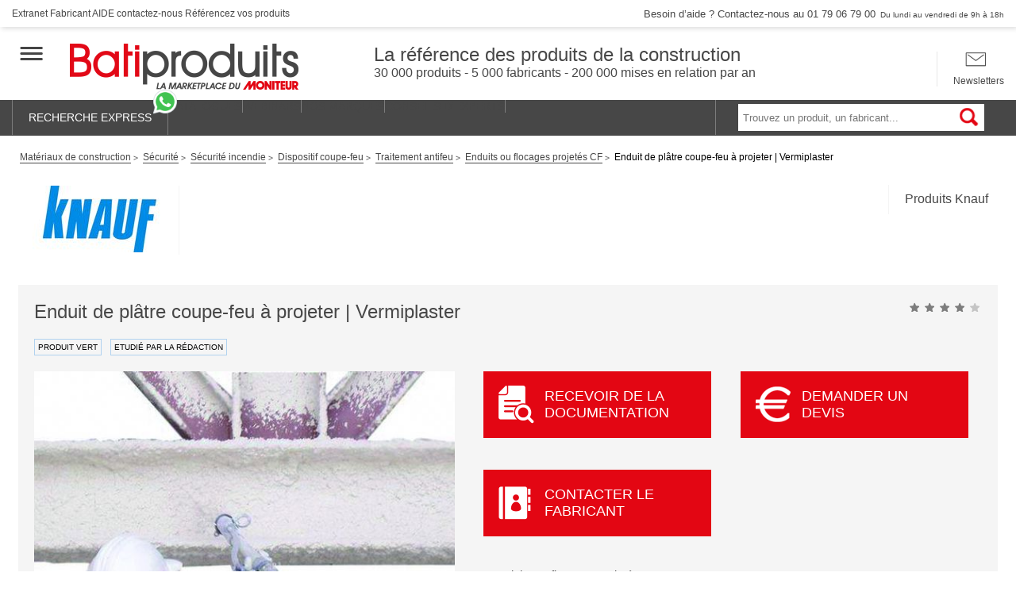

--- FILE ---
content_type: text/html; charset=UTF-8
request_url: https://www.batiproduits.com/fiche/produits/enduit-de-platre-coupe-feu-a-projeter-p117430775.html
body_size: 37629
content:
<!DOCTYPE html>

<html lang="fr">
<head>
    <script type="didomi/javascript" data-vendor-raw="didomi:google" data-purposes="cookies" async src="https://securepubads.g.doubleclick.net/tag/js/gpt.js"></script>
<meta charset="UTF-8">
    <meta name="description" content="" />

            <title>Enduit de plâtre coupe-feu à projeter | Vermiplaster - Knauf</title>
    <meta name="viewport" content="width=device-width, initial-scale=1">
<meta http-equiv="X-UA-Compatible" content="IE=edge" /><script type="text/javascript">(window.NREUM||(NREUM={})).init={privacy:{cookies_enabled:true},ajax:{deny_list:["bam.eu01.nr-data.net"]},feature_flags:["soft_nav"],distributed_tracing:{enabled:true}};(window.NREUM||(NREUM={})).loader_config={agentID:"538630437",accountID:"4428302",trustKey:"4340310",xpid:"UAIFWVVTChAFVllTAwgEV1M=",licenseKey:"NRJS-68fadfc0a0de6ab45dc",applicationID:"528149317",browserID:"538630437"};;/*! For license information please see nr-loader-spa-1.308.0.min.js.LICENSE.txt */
(()=>{var e,t,r={384:(e,t,r)=>{"use strict";r.d(t,{NT:()=>a,US:()=>u,Zm:()=>o,bQ:()=>d,dV:()=>c,pV:()=>l});var n=r(6154),i=r(1863),s=r(1910);const a={beacon:"bam.nr-data.net",errorBeacon:"bam.nr-data.net"};function o(){return n.gm.NREUM||(n.gm.NREUM={}),void 0===n.gm.newrelic&&(n.gm.newrelic=n.gm.NREUM),n.gm.NREUM}function c(){let e=o();return e.o||(e.o={ST:n.gm.setTimeout,SI:n.gm.setImmediate||n.gm.setInterval,CT:n.gm.clearTimeout,XHR:n.gm.XMLHttpRequest,REQ:n.gm.Request,EV:n.gm.Event,PR:n.gm.Promise,MO:n.gm.MutationObserver,FETCH:n.gm.fetch,WS:n.gm.WebSocket},(0,s.i)(...Object.values(e.o))),e}function d(e,t){let r=o();r.initializedAgents??={},t.initializedAt={ms:(0,i.t)(),date:new Date},r.initializedAgents[e]=t}function u(e,t){o()[e]=t}function l(){return function(){let e=o();const t=e.info||{};e.info={beacon:a.beacon,errorBeacon:a.errorBeacon,...t}}(),function(){let e=o();const t=e.init||{};e.init={...t}}(),c(),function(){let e=o();const t=e.loader_config||{};e.loader_config={...t}}(),o()}},782:(e,t,r)=>{"use strict";r.d(t,{T:()=>n});const n=r(860).K7.pageViewTiming},860:(e,t,r)=>{"use strict";r.d(t,{$J:()=>u,K7:()=>c,P3:()=>d,XX:()=>i,Yy:()=>o,df:()=>s,qY:()=>n,v4:()=>a});const n="events",i="jserrors",s="browser/blobs",a="rum",o="browser/logs",c={ajax:"ajax",genericEvents:"generic_events",jserrors:i,logging:"logging",metrics:"metrics",pageAction:"page_action",pageViewEvent:"page_view_event",pageViewTiming:"page_view_timing",sessionReplay:"session_replay",sessionTrace:"session_trace",softNav:"soft_navigations",spa:"spa"},d={[c.pageViewEvent]:1,[c.pageViewTiming]:2,[c.metrics]:3,[c.jserrors]:4,[c.spa]:5,[c.ajax]:6,[c.sessionTrace]:7,[c.softNav]:8,[c.sessionReplay]:9,[c.logging]:10,[c.genericEvents]:11},u={[c.pageViewEvent]:a,[c.pageViewTiming]:n,[c.ajax]:n,[c.spa]:n,[c.softNav]:n,[c.metrics]:i,[c.jserrors]:i,[c.sessionTrace]:s,[c.sessionReplay]:s,[c.logging]:o,[c.genericEvents]:"ins"}},944:(e,t,r)=>{"use strict";r.d(t,{R:()=>i});var n=r(3241);function i(e,t){"function"==typeof console.debug&&(console.debug("New Relic Warning: https://github.com/newrelic/newrelic-browser-agent/blob/main/docs/warning-codes.md#".concat(e),t),(0,n.W)({agentIdentifier:null,drained:null,type:"data",name:"warn",feature:"warn",data:{code:e,secondary:t}}))}},993:(e,t,r)=>{"use strict";r.d(t,{A$:()=>s,ET:()=>a,TZ:()=>o,p_:()=>i});var n=r(860);const i={ERROR:"ERROR",WARN:"WARN",INFO:"INFO",DEBUG:"DEBUG",TRACE:"TRACE"},s={OFF:0,ERROR:1,WARN:2,INFO:3,DEBUG:4,TRACE:5},a="log",o=n.K7.logging},1541:(e,t,r)=>{"use strict";r.d(t,{U:()=>i,f:()=>n});const n={MFE:"MFE",BA:"BA"};function i(e,t){if(2!==t?.harvestEndpointVersion)return{};const r=t.agentRef.runtime.appMetadata.agents[0].entityGuid;return e?{"source.id":e.id,"source.name":e.name,"source.type":e.type,"parent.id":e.parent?.id||r,"parent.type":e.parent?.type||n.BA}:{"entity.guid":r,appId:t.agentRef.info.applicationID}}},1687:(e,t,r)=>{"use strict";r.d(t,{Ak:()=>d,Ze:()=>h,x3:()=>u});var n=r(3241),i=r(7836),s=r(3606),a=r(860),o=r(2646);const c={};function d(e,t){const r={staged:!1,priority:a.P3[t]||0};l(e),c[e].get(t)||c[e].set(t,r)}function u(e,t){e&&c[e]&&(c[e].get(t)&&c[e].delete(t),p(e,t,!1),c[e].size&&f(e))}function l(e){if(!e)throw new Error("agentIdentifier required");c[e]||(c[e]=new Map)}function h(e="",t="feature",r=!1){if(l(e),!e||!c[e].get(t)||r)return p(e,t);c[e].get(t).staged=!0,f(e)}function f(e){const t=Array.from(c[e]);t.every(([e,t])=>t.staged)&&(t.sort((e,t)=>e[1].priority-t[1].priority),t.forEach(([t])=>{c[e].delete(t),p(e,t)}))}function p(e,t,r=!0){const a=e?i.ee.get(e):i.ee,c=s.i.handlers;if(!a.aborted&&a.backlog&&c){if((0,n.W)({agentIdentifier:e,type:"lifecycle",name:"drain",feature:t}),r){const e=a.backlog[t],r=c[t];if(r){for(let t=0;e&&t<e.length;++t)g(e[t],r);Object.entries(r).forEach(([e,t])=>{Object.values(t||{}).forEach(t=>{t[0]?.on&&t[0]?.context()instanceof o.y&&t[0].on(e,t[1])})})}}a.isolatedBacklog||delete c[t],a.backlog[t]=null,a.emit("drain-"+t,[])}}function g(e,t){var r=e[1];Object.values(t[r]||{}).forEach(t=>{var r=e[0];if(t[0]===r){var n=t[1],i=e[3],s=e[2];n.apply(i,s)}})}},1738:(e,t,r)=>{"use strict";r.d(t,{U:()=>f,Y:()=>h});var n=r(3241),i=r(9908),s=r(1863),a=r(944),o=r(5701),c=r(3969),d=r(8362),u=r(860),l=r(4261);function h(e,t,r,s){const h=s||r;!h||h[e]&&h[e]!==d.d.prototype[e]||(h[e]=function(){(0,i.p)(c.xV,["API/"+e+"/called"],void 0,u.K7.metrics,r.ee),(0,n.W)({agentIdentifier:r.agentIdentifier,drained:!!o.B?.[r.agentIdentifier],type:"data",name:"api",feature:l.Pl+e,data:{}});try{return t.apply(this,arguments)}catch(e){(0,a.R)(23,e)}})}function f(e,t,r,n,a){const o=e.info;null===r?delete o.jsAttributes[t]:o.jsAttributes[t]=r,(a||null===r)&&(0,i.p)(l.Pl+n,[(0,s.t)(),t,r],void 0,"session",e.ee)}},1741:(e,t,r)=>{"use strict";r.d(t,{W:()=>s});var n=r(944),i=r(4261);class s{#e(e,...t){if(this[e]!==s.prototype[e])return this[e](...t);(0,n.R)(35,e)}addPageAction(e,t){return this.#e(i.hG,e,t)}register(e){return this.#e(i.eY,e)}recordCustomEvent(e,t){return this.#e(i.fF,e,t)}setPageViewName(e,t){return this.#e(i.Fw,e,t)}setCustomAttribute(e,t,r){return this.#e(i.cD,e,t,r)}noticeError(e,t){return this.#e(i.o5,e,t)}setUserId(e,t=!1){return this.#e(i.Dl,e,t)}setApplicationVersion(e){return this.#e(i.nb,e)}setErrorHandler(e){return this.#e(i.bt,e)}addRelease(e,t){return this.#e(i.k6,e,t)}log(e,t){return this.#e(i.$9,e,t)}start(){return this.#e(i.d3)}finished(e){return this.#e(i.BL,e)}recordReplay(){return this.#e(i.CH)}pauseReplay(){return this.#e(i.Tb)}addToTrace(e){return this.#e(i.U2,e)}setCurrentRouteName(e){return this.#e(i.PA,e)}interaction(e){return this.#e(i.dT,e)}wrapLogger(e,t,r){return this.#e(i.Wb,e,t,r)}measure(e,t){return this.#e(i.V1,e,t)}consent(e){return this.#e(i.Pv,e)}}},1863:(e,t,r)=>{"use strict";function n(){return Math.floor(performance.now())}r.d(t,{t:()=>n})},1910:(e,t,r)=>{"use strict";r.d(t,{i:()=>s});var n=r(944);const i=new Map;function s(...e){return e.every(e=>{if(i.has(e))return i.get(e);const t="function"==typeof e?e.toString():"",r=t.includes("[native code]"),s=t.includes("nrWrapper");return r||s||(0,n.R)(64,e?.name||t),i.set(e,r),r})}},2555:(e,t,r)=>{"use strict";r.d(t,{D:()=>o,f:()=>a});var n=r(384),i=r(8122);const s={beacon:n.NT.beacon,errorBeacon:n.NT.errorBeacon,licenseKey:void 0,applicationID:void 0,sa:void 0,queueTime:void 0,applicationTime:void 0,ttGuid:void 0,user:void 0,account:void 0,product:void 0,extra:void 0,jsAttributes:{},userAttributes:void 0,atts:void 0,transactionName:void 0,tNamePlain:void 0};function a(e){try{return!!e.licenseKey&&!!e.errorBeacon&&!!e.applicationID}catch(e){return!1}}const o=e=>(0,i.a)(e,s)},2614:(e,t,r)=>{"use strict";r.d(t,{BB:()=>a,H3:()=>n,g:()=>d,iL:()=>c,tS:()=>o,uh:()=>i,wk:()=>s});const n="NRBA",i="SESSION",s=144e5,a=18e5,o={STARTED:"session-started",PAUSE:"session-pause",RESET:"session-reset",RESUME:"session-resume",UPDATE:"session-update"},c={SAME_TAB:"same-tab",CROSS_TAB:"cross-tab"},d={OFF:0,FULL:1,ERROR:2}},2646:(e,t,r)=>{"use strict";r.d(t,{y:()=>n});class n{constructor(e){this.contextId=e}}},2843:(e,t,r)=>{"use strict";r.d(t,{G:()=>s,u:()=>i});var n=r(3878);function i(e,t=!1,r,i){(0,n.DD)("visibilitychange",function(){if(t)return void("hidden"===document.visibilityState&&e());e(document.visibilityState)},r,i)}function s(e,t,r){(0,n.sp)("pagehide",e,t,r)}},3241:(e,t,r)=>{"use strict";r.d(t,{W:()=>s});var n=r(6154);const i="newrelic";function s(e={}){try{n.gm.dispatchEvent(new CustomEvent(i,{detail:e}))}catch(e){}}},3304:(e,t,r)=>{"use strict";r.d(t,{A:()=>s});var n=r(7836);const i=()=>{const e=new WeakSet;return(t,r)=>{if("object"==typeof r&&null!==r){if(e.has(r))return;e.add(r)}return r}};function s(e){try{return JSON.stringify(e,i())??""}catch(e){try{n.ee.emit("internal-error",[e])}catch(e){}return""}}},3333:(e,t,r)=>{"use strict";r.d(t,{$v:()=>u,TZ:()=>n,Xh:()=>c,Zp:()=>i,kd:()=>d,mq:()=>o,nf:()=>a,qN:()=>s});const n=r(860).K7.genericEvents,i=["auxclick","click","copy","keydown","paste","scrollend"],s=["focus","blur"],a=4,o=1e3,c=2e3,d=["PageAction","UserAction","BrowserPerformance"],u={RESOURCES:"experimental.resources",REGISTER:"register"}},3434:(e,t,r)=>{"use strict";r.d(t,{Jt:()=>s,YM:()=>d});var n=r(7836),i=r(5607);const s="nr@original:".concat(i.W),a=50;var o=Object.prototype.hasOwnProperty,c=!1;function d(e,t){return e||(e=n.ee),r.inPlace=function(e,t,n,i,s){n||(n="");const a="-"===n.charAt(0);for(let o=0;o<t.length;o++){const c=t[o],d=e[c];l(d)||(e[c]=r(d,a?c+n:n,i,c,s))}},r.flag=s,r;function r(t,r,n,c,d){return l(t)?t:(r||(r=""),nrWrapper[s]=t,function(e,t,r){if(Object.defineProperty&&Object.keys)try{return Object.keys(e).forEach(function(r){Object.defineProperty(t,r,{get:function(){return e[r]},set:function(t){return e[r]=t,t}})}),t}catch(e){u([e],r)}for(var n in e)o.call(e,n)&&(t[n]=e[n])}(t,nrWrapper,e),nrWrapper);function nrWrapper(){var s,o,l,h;let f;try{o=this,s=[...arguments],l="function"==typeof n?n(s,o):n||{}}catch(t){u([t,"",[s,o,c],l],e)}i(r+"start",[s,o,c],l,d);const p=performance.now();let g;try{return h=t.apply(o,s),g=performance.now(),h}catch(e){throw g=performance.now(),i(r+"err",[s,o,e],l,d),f=e,f}finally{const e=g-p,t={start:p,end:g,duration:e,isLongTask:e>=a,methodName:c,thrownError:f};t.isLongTask&&i("long-task",[t,o],l,d),i(r+"end",[s,o,h],l,d)}}}function i(r,n,i,s){if(!c||t){var a=c;c=!0;try{e.emit(r,n,i,t,s)}catch(t){u([t,r,n,i],e)}c=a}}}function u(e,t){t||(t=n.ee);try{t.emit("internal-error",e)}catch(e){}}function l(e){return!(e&&"function"==typeof e&&e.apply&&!e[s])}},3606:(e,t,r)=>{"use strict";r.d(t,{i:()=>s});var n=r(9908);s.on=a;var i=s.handlers={};function s(e,t,r,s){a(s||n.d,i,e,t,r)}function a(e,t,r,i,s){s||(s="feature"),e||(e=n.d);var a=t[s]=t[s]||{};(a[r]=a[r]||[]).push([e,i])}},3738:(e,t,r)=>{"use strict";r.d(t,{He:()=>i,Kp:()=>o,Lc:()=>d,Rz:()=>u,TZ:()=>n,bD:()=>s,d3:()=>a,jx:()=>l,sl:()=>h,uP:()=>c});const n=r(860).K7.sessionTrace,i="bstResource",s="resource",a="-start",o="-end",c="fn"+a,d="fn"+o,u="pushState",l=1e3,h=3e4},3785:(e,t,r)=>{"use strict";r.d(t,{R:()=>c,b:()=>d});var n=r(9908),i=r(1863),s=r(860),a=r(3969),o=r(993);function c(e,t,r={},c=o.p_.INFO,d=!0,u,l=(0,i.t)()){(0,n.p)(a.xV,["API/logging/".concat(c.toLowerCase(),"/called")],void 0,s.K7.metrics,e),(0,n.p)(o.ET,[l,t,r,c,d,u],void 0,s.K7.logging,e)}function d(e){return"string"==typeof e&&Object.values(o.p_).some(t=>t===e.toUpperCase().trim())}},3878:(e,t,r)=>{"use strict";function n(e,t){return{capture:e,passive:!1,signal:t}}function i(e,t,r=!1,i){window.addEventListener(e,t,n(r,i))}function s(e,t,r=!1,i){document.addEventListener(e,t,n(r,i))}r.d(t,{DD:()=>s,jT:()=>n,sp:()=>i})},3962:(e,t,r)=>{"use strict";r.d(t,{AM:()=>a,O2:()=>l,OV:()=>s,Qu:()=>h,TZ:()=>c,ih:()=>f,pP:()=>o,t1:()=>u,tC:()=>i,wD:()=>d});var n=r(860);const i=["click","keydown","submit"],s="popstate",a="api",o="initialPageLoad",c=n.K7.softNav,d=5e3,u=500,l={INITIAL_PAGE_LOAD:"",ROUTE_CHANGE:1,UNSPECIFIED:2},h={INTERACTION:1,AJAX:2,CUSTOM_END:3,CUSTOM_TRACER:4},f={IP:"in progress",PF:"pending finish",FIN:"finished",CAN:"cancelled"}},3969:(e,t,r)=>{"use strict";r.d(t,{TZ:()=>n,XG:()=>o,rs:()=>i,xV:()=>a,z_:()=>s});const n=r(860).K7.metrics,i="sm",s="cm",a="storeSupportabilityMetrics",o="storeEventMetrics"},4234:(e,t,r)=>{"use strict";r.d(t,{W:()=>s});var n=r(7836),i=r(1687);class s{constructor(e,t){this.agentIdentifier=e,this.ee=n.ee.get(e),this.featureName=t,this.blocked=!1}deregisterDrain(){(0,i.x3)(this.agentIdentifier,this.featureName)}}},4261:(e,t,r)=>{"use strict";r.d(t,{$9:()=>u,BL:()=>c,CH:()=>p,Dl:()=>R,Fw:()=>w,PA:()=>v,Pl:()=>n,Pv:()=>A,Tb:()=>h,U2:()=>a,V1:()=>E,Wb:()=>T,bt:()=>y,cD:()=>b,d3:()=>x,dT:()=>d,eY:()=>g,fF:()=>f,hG:()=>s,hw:()=>i,k6:()=>o,nb:()=>m,o5:()=>l});const n="api-",i=n+"ixn-",s="addPageAction",a="addToTrace",o="addRelease",c="finished",d="interaction",u="log",l="noticeError",h="pauseReplay",f="recordCustomEvent",p="recordReplay",g="register",m="setApplicationVersion",v="setCurrentRouteName",b="setCustomAttribute",y="setErrorHandler",w="setPageViewName",R="setUserId",x="start",T="wrapLogger",E="measure",A="consent"},5205:(e,t,r)=>{"use strict";r.d(t,{j:()=>S});var n=r(384),i=r(1741);var s=r(2555),a=r(3333);const o=e=>{if(!e||"string"!=typeof e)return!1;try{document.createDocumentFragment().querySelector(e)}catch{return!1}return!0};var c=r(2614),d=r(944),u=r(8122);const l="[data-nr-mask]",h=e=>(0,u.a)(e,(()=>{const e={feature_flags:[],experimental:{allow_registered_children:!1,resources:!1},mask_selector:"*",block_selector:"[data-nr-block]",mask_input_options:{color:!1,date:!1,"datetime-local":!1,email:!1,month:!1,number:!1,range:!1,search:!1,tel:!1,text:!1,time:!1,url:!1,week:!1,textarea:!1,select:!1,password:!0}};return{ajax:{deny_list:void 0,block_internal:!0,enabled:!0,autoStart:!0},api:{get allow_registered_children(){return e.feature_flags.includes(a.$v.REGISTER)||e.experimental.allow_registered_children},set allow_registered_children(t){e.experimental.allow_registered_children=t},duplicate_registered_data:!1},browser_consent_mode:{enabled:!1},distributed_tracing:{enabled:void 0,exclude_newrelic_header:void 0,cors_use_newrelic_header:void 0,cors_use_tracecontext_headers:void 0,allowed_origins:void 0},get feature_flags(){return e.feature_flags},set feature_flags(t){e.feature_flags=t},generic_events:{enabled:!0,autoStart:!0},harvest:{interval:30},jserrors:{enabled:!0,autoStart:!0},logging:{enabled:!0,autoStart:!0},metrics:{enabled:!0,autoStart:!0},obfuscate:void 0,page_action:{enabled:!0},page_view_event:{enabled:!0,autoStart:!0},page_view_timing:{enabled:!0,autoStart:!0},performance:{capture_marks:!1,capture_measures:!1,capture_detail:!0,resources:{get enabled(){return e.feature_flags.includes(a.$v.RESOURCES)||e.experimental.resources},set enabled(t){e.experimental.resources=t},asset_types:[],first_party_domains:[],ignore_newrelic:!0}},privacy:{cookies_enabled:!0},proxy:{assets:void 0,beacon:void 0},session:{expiresMs:c.wk,inactiveMs:c.BB},session_replay:{autoStart:!0,enabled:!1,preload:!1,sampling_rate:10,error_sampling_rate:100,collect_fonts:!1,inline_images:!1,fix_stylesheets:!0,mask_all_inputs:!0,get mask_text_selector(){return e.mask_selector},set mask_text_selector(t){o(t)?e.mask_selector="".concat(t,",").concat(l):""===t||null===t?e.mask_selector=l:(0,d.R)(5,t)},get block_class(){return"nr-block"},get ignore_class(){return"nr-ignore"},get mask_text_class(){return"nr-mask"},get block_selector(){return e.block_selector},set block_selector(t){o(t)?e.block_selector+=",".concat(t):""!==t&&(0,d.R)(6,t)},get mask_input_options(){return e.mask_input_options},set mask_input_options(t){t&&"object"==typeof t?e.mask_input_options={...t,password:!0}:(0,d.R)(7,t)}},session_trace:{enabled:!0,autoStart:!0},soft_navigations:{enabled:!0,autoStart:!0},spa:{enabled:!0,autoStart:!0},ssl:void 0,user_actions:{enabled:!0,elementAttributes:["id","className","tagName","type"]}}})());var f=r(6154),p=r(9324);let g=0;const m={buildEnv:p.F3,distMethod:p.Xs,version:p.xv,originTime:f.WN},v={consented:!1},b={appMetadata:{},get consented(){return this.session?.state?.consent||v.consented},set consented(e){v.consented=e},customTransaction:void 0,denyList:void 0,disabled:!1,harvester:void 0,isolatedBacklog:!1,isRecording:!1,loaderType:void 0,maxBytes:3e4,obfuscator:void 0,onerror:void 0,ptid:void 0,releaseIds:{},session:void 0,timeKeeper:void 0,registeredEntities:[],jsAttributesMetadata:{bytes:0},get harvestCount(){return++g}},y=e=>{const t=(0,u.a)(e,b),r=Object.keys(m).reduce((e,t)=>(e[t]={value:m[t],writable:!1,configurable:!0,enumerable:!0},e),{});return Object.defineProperties(t,r)};var w=r(5701);const R=e=>{const t=e.startsWith("http");e+="/",r.p=t?e:"https://"+e};var x=r(7836),T=r(3241);const E={accountID:void 0,trustKey:void 0,agentID:void 0,licenseKey:void 0,applicationID:void 0,xpid:void 0},A=e=>(0,u.a)(e,E),_=new Set;function S(e,t={},r,a){let{init:o,info:c,loader_config:d,runtime:u={},exposed:l=!0}=t;if(!c){const e=(0,n.pV)();o=e.init,c=e.info,d=e.loader_config}e.init=h(o||{}),e.loader_config=A(d||{}),c.jsAttributes??={},f.bv&&(c.jsAttributes.isWorker=!0),e.info=(0,s.D)(c);const p=e.init,g=[c.beacon,c.errorBeacon];_.has(e.agentIdentifier)||(p.proxy.assets&&(R(p.proxy.assets),g.push(p.proxy.assets)),p.proxy.beacon&&g.push(p.proxy.beacon),e.beacons=[...g],function(e){const t=(0,n.pV)();Object.getOwnPropertyNames(i.W.prototype).forEach(r=>{const n=i.W.prototype[r];if("function"!=typeof n||"constructor"===n)return;let s=t[r];e[r]&&!1!==e.exposed&&"micro-agent"!==e.runtime?.loaderType&&(t[r]=(...t)=>{const n=e[r](...t);return s?s(...t):n})})}(e),(0,n.US)("activatedFeatures",w.B)),u.denyList=[...p.ajax.deny_list||[],...p.ajax.block_internal?g:[]],u.ptid=e.agentIdentifier,u.loaderType=r,e.runtime=y(u),_.has(e.agentIdentifier)||(e.ee=x.ee.get(e.agentIdentifier),e.exposed=l,(0,T.W)({agentIdentifier:e.agentIdentifier,drained:!!w.B?.[e.agentIdentifier],type:"lifecycle",name:"initialize",feature:void 0,data:e.config})),_.add(e.agentIdentifier)}},5270:(e,t,r)=>{"use strict";r.d(t,{Aw:()=>a,SR:()=>s,rF:()=>o});var n=r(384),i=r(7767);function s(e){return!!(0,n.dV)().o.MO&&(0,i.V)(e)&&!0===e?.session_trace.enabled}function a(e){return!0===e?.session_replay.preload&&s(e)}function o(e,t){try{if("string"==typeof t?.type){if("password"===t.type.toLowerCase())return"*".repeat(e?.length||0);if(void 0!==t?.dataset?.nrUnmask||t?.classList?.contains("nr-unmask"))return e}}catch(e){}return"string"==typeof e?e.replace(/[\S]/g,"*"):"*".repeat(e?.length||0)}},5289:(e,t,r)=>{"use strict";r.d(t,{GG:()=>a,Qr:()=>c,sB:()=>o});var n=r(3878),i=r(6389);function s(){return"undefined"==typeof document||"complete"===document.readyState}function a(e,t){if(s())return e();const r=(0,i.J)(e),a=setInterval(()=>{s()&&(clearInterval(a),r())},500);(0,n.sp)("load",r,t)}function o(e){if(s())return e();(0,n.DD)("DOMContentLoaded",e)}function c(e){if(s())return e();(0,n.sp)("popstate",e)}},5607:(e,t,r)=>{"use strict";r.d(t,{W:()=>n});const n=(0,r(9566).bz)()},5701:(e,t,r)=>{"use strict";r.d(t,{B:()=>s,t:()=>a});var n=r(3241);const i=new Set,s={};function a(e,t){const r=t.agentIdentifier;s[r]??={},e&&"object"==typeof e&&(i.has(r)||(t.ee.emit("rumresp",[e]),s[r]=e,i.add(r),(0,n.W)({agentIdentifier:r,loaded:!0,drained:!0,type:"lifecycle",name:"load",feature:void 0,data:e})))}},6154:(e,t,r)=>{"use strict";r.d(t,{OF:()=>d,RI:()=>i,WN:()=>h,bv:()=>s,eN:()=>f,gm:()=>a,lR:()=>l,m:()=>c,mw:()=>o,sb:()=>u});var n=r(1863);const i="undefined"!=typeof window&&!!window.document,s="undefined"!=typeof WorkerGlobalScope&&("undefined"!=typeof self&&self instanceof WorkerGlobalScope&&self.navigator instanceof WorkerNavigator||"undefined"!=typeof globalThis&&globalThis instanceof WorkerGlobalScope&&globalThis.navigator instanceof WorkerNavigator),a=i?window:"undefined"!=typeof WorkerGlobalScope&&("undefined"!=typeof self&&self instanceof WorkerGlobalScope&&self||"undefined"!=typeof globalThis&&globalThis instanceof WorkerGlobalScope&&globalThis),o=Boolean("hidden"===a?.document?.visibilityState),c=""+a?.location,d=/iPad|iPhone|iPod/.test(a.navigator?.userAgent),u=d&&"undefined"==typeof SharedWorker,l=(()=>{const e=a.navigator?.userAgent?.match(/Firefox[/\s](\d+\.\d+)/);return Array.isArray(e)&&e.length>=2?+e[1]:0})(),h=Date.now()-(0,n.t)(),f=()=>"undefined"!=typeof PerformanceNavigationTiming&&a?.performance?.getEntriesByType("navigation")?.[0]?.responseStart},6344:(e,t,r)=>{"use strict";r.d(t,{BB:()=>u,Qb:()=>l,TZ:()=>i,Ug:()=>a,Vh:()=>s,_s:()=>o,bc:()=>d,yP:()=>c});var n=r(2614);const i=r(860).K7.sessionReplay,s="errorDuringReplay",a=.12,o={DomContentLoaded:0,Load:1,FullSnapshot:2,IncrementalSnapshot:3,Meta:4,Custom:5},c={[n.g.ERROR]:15e3,[n.g.FULL]:3e5,[n.g.OFF]:0},d={RESET:{message:"Session was reset",sm:"Reset"},IMPORT:{message:"Recorder failed to import",sm:"Import"},TOO_MANY:{message:"429: Too Many Requests",sm:"Too-Many"},TOO_BIG:{message:"Payload was too large",sm:"Too-Big"},CROSS_TAB:{message:"Session Entity was set to OFF on another tab",sm:"Cross-Tab"},ENTITLEMENTS:{message:"Session Replay is not allowed and will not be started",sm:"Entitlement"}},u=5e3,l={API:"api",RESUME:"resume",SWITCH_TO_FULL:"switchToFull",INITIALIZE:"initialize",PRELOAD:"preload"}},6389:(e,t,r)=>{"use strict";function n(e,t=500,r={}){const n=r?.leading||!1;let i;return(...r)=>{n&&void 0===i&&(e.apply(this,r),i=setTimeout(()=>{i=clearTimeout(i)},t)),n||(clearTimeout(i),i=setTimeout(()=>{e.apply(this,r)},t))}}function i(e){let t=!1;return(...r)=>{t||(t=!0,e.apply(this,r))}}r.d(t,{J:()=>i,s:()=>n})},6630:(e,t,r)=>{"use strict";r.d(t,{T:()=>n});const n=r(860).K7.pageViewEvent},6774:(e,t,r)=>{"use strict";r.d(t,{T:()=>n});const n=r(860).K7.jserrors},7295:(e,t,r)=>{"use strict";r.d(t,{Xv:()=>a,gX:()=>i,iW:()=>s});var n=[];function i(e){if(!e||s(e))return!1;if(0===n.length)return!0;if("*"===n[0].hostname)return!1;for(var t=0;t<n.length;t++){var r=n[t];if(r.hostname.test(e.hostname)&&r.pathname.test(e.pathname))return!1}return!0}function s(e){return void 0===e.hostname}function a(e){if(n=[],e&&e.length)for(var t=0;t<e.length;t++){let r=e[t];if(!r)continue;if("*"===r)return void(n=[{hostname:"*"}]);0===r.indexOf("http://")?r=r.substring(7):0===r.indexOf("https://")&&(r=r.substring(8));const i=r.indexOf("/");let s,a;i>0?(s=r.substring(0,i),a=r.substring(i)):(s=r,a="*");let[c]=s.split(":");n.push({hostname:o(c),pathname:o(a,!0)})}}function o(e,t=!1){const r=e.replace(/[.+?^${}()|[\]\\]/g,e=>"\\"+e).replace(/\*/g,".*?");return new RegExp((t?"^":"")+r+"$")}},7485:(e,t,r)=>{"use strict";r.d(t,{D:()=>i});var n=r(6154);function i(e){if(0===(e||"").indexOf("data:"))return{protocol:"data"};try{const t=new URL(e,location.href),r={port:t.port,hostname:t.hostname,pathname:t.pathname,search:t.search,protocol:t.protocol.slice(0,t.protocol.indexOf(":")),sameOrigin:t.protocol===n.gm?.location?.protocol&&t.host===n.gm?.location?.host};return r.port&&""!==r.port||("http:"===t.protocol&&(r.port="80"),"https:"===t.protocol&&(r.port="443")),r.pathname&&""!==r.pathname?r.pathname.startsWith("/")||(r.pathname="/".concat(r.pathname)):r.pathname="/",r}catch(e){return{}}}},7699:(e,t,r)=>{"use strict";r.d(t,{It:()=>s,KC:()=>o,No:()=>i,qh:()=>a});var n=r(860);const i=16e3,s=1e6,a="SESSION_ERROR",o={[n.K7.logging]:!0,[n.K7.genericEvents]:!1,[n.K7.jserrors]:!1,[n.K7.ajax]:!1}},7767:(e,t,r)=>{"use strict";r.d(t,{V:()=>i});var n=r(6154);const i=e=>n.RI&&!0===e?.privacy.cookies_enabled},7836:(e,t,r)=>{"use strict";r.d(t,{P:()=>o,ee:()=>c});var n=r(384),i=r(8990),s=r(2646),a=r(5607);const o="nr@context:".concat(a.W),c=function e(t,r){var n={},a={},u={},l=!1;try{l=16===r.length&&d.initializedAgents?.[r]?.runtime.isolatedBacklog}catch(e){}var h={on:p,addEventListener:p,removeEventListener:function(e,t){var r=n[e];if(!r)return;for(var i=0;i<r.length;i++)r[i]===t&&r.splice(i,1)},emit:function(e,r,n,i,s){!1!==s&&(s=!0);if(c.aborted&&!i)return;t&&s&&t.emit(e,r,n);var o=f(n);g(e).forEach(e=>{e.apply(o,r)});var d=v()[a[e]];d&&d.push([h,e,r,o]);return o},get:m,listeners:g,context:f,buffer:function(e,t){const r=v();if(t=t||"feature",h.aborted)return;Object.entries(e||{}).forEach(([e,n])=>{a[n]=t,t in r||(r[t]=[])})},abort:function(){h._aborted=!0,Object.keys(h.backlog).forEach(e=>{delete h.backlog[e]})},isBuffering:function(e){return!!v()[a[e]]},debugId:r,backlog:l?{}:t&&"object"==typeof t.backlog?t.backlog:{},isolatedBacklog:l};return Object.defineProperty(h,"aborted",{get:()=>{let e=h._aborted||!1;return e||(t&&(e=t.aborted),e)}}),h;function f(e){return e&&e instanceof s.y?e:e?(0,i.I)(e,o,()=>new s.y(o)):new s.y(o)}function p(e,t){n[e]=g(e).concat(t)}function g(e){return n[e]||[]}function m(t){return u[t]=u[t]||e(h,t)}function v(){return h.backlog}}(void 0,"globalEE"),d=(0,n.Zm)();d.ee||(d.ee=c)},8122:(e,t,r)=>{"use strict";r.d(t,{a:()=>i});var n=r(944);function i(e,t){try{if(!e||"object"!=typeof e)return(0,n.R)(3);if(!t||"object"!=typeof t)return(0,n.R)(4);const r=Object.create(Object.getPrototypeOf(t),Object.getOwnPropertyDescriptors(t)),s=0===Object.keys(r).length?e:r;for(let a in s)if(void 0!==e[a])try{if(null===e[a]){r[a]=null;continue}Array.isArray(e[a])&&Array.isArray(t[a])?r[a]=Array.from(new Set([...e[a],...t[a]])):"object"==typeof e[a]&&"object"==typeof t[a]?r[a]=i(e[a],t[a]):r[a]=e[a]}catch(e){r[a]||(0,n.R)(1,e)}return r}catch(e){(0,n.R)(2,e)}}},8139:(e,t,r)=>{"use strict";r.d(t,{u:()=>h});var n=r(7836),i=r(3434),s=r(8990),a=r(6154);const o={},c=a.gm.XMLHttpRequest,d="addEventListener",u="removeEventListener",l="nr@wrapped:".concat(n.P);function h(e){var t=function(e){return(e||n.ee).get("events")}(e);if(o[t.debugId]++)return t;o[t.debugId]=1;var r=(0,i.YM)(t,!0);function h(e){r.inPlace(e,[d,u],"-",p)}function p(e,t){return e[1]}return"getPrototypeOf"in Object&&(a.RI&&f(document,h),c&&f(c.prototype,h),f(a.gm,h)),t.on(d+"-start",function(e,t){var n=e[1];if(null!==n&&("function"==typeof n||"object"==typeof n)&&"newrelic"!==e[0]){var i=(0,s.I)(n,l,function(){var e={object:function(){if("function"!=typeof n.handleEvent)return;return n.handleEvent.apply(n,arguments)},function:n}[typeof n];return e?r(e,"fn-",null,e.name||"anonymous"):n});this.wrapped=e[1]=i}}),t.on(u+"-start",function(e){e[1]=this.wrapped||e[1]}),t}function f(e,t,...r){let n=e;for(;"object"==typeof n&&!Object.prototype.hasOwnProperty.call(n,d);)n=Object.getPrototypeOf(n);n&&t(n,...r)}},8362:(e,t,r)=>{"use strict";r.d(t,{d:()=>s});var n=r(9566),i=r(1741);class s extends i.W{agentIdentifier=(0,n.LA)(16)}},8374:(e,t,r)=>{r.nc=(()=>{try{return document?.currentScript?.nonce}catch(e){}return""})()},8990:(e,t,r)=>{"use strict";r.d(t,{I:()=>i});var n=Object.prototype.hasOwnProperty;function i(e,t,r){if(n.call(e,t))return e[t];var i=r();if(Object.defineProperty&&Object.keys)try{return Object.defineProperty(e,t,{value:i,writable:!0,enumerable:!1}),i}catch(e){}return e[t]=i,i}},9119:(e,t,r)=>{"use strict";r.d(t,{L:()=>s});var n=/([^?#]*)[^#]*(#[^?]*|$).*/,i=/([^?#]*)().*/;function s(e,t){return e?e.replace(t?n:i,"$1$2"):e}},9300:(e,t,r)=>{"use strict";r.d(t,{T:()=>n});const n=r(860).K7.ajax},9324:(e,t,r)=>{"use strict";r.d(t,{AJ:()=>a,F3:()=>i,Xs:()=>s,Yq:()=>o,xv:()=>n});const n="1.308.0",i="PROD",s="CDN",a="@newrelic/rrweb",o="1.0.1"},9566:(e,t,r)=>{"use strict";r.d(t,{LA:()=>o,ZF:()=>c,bz:()=>a,el:()=>d});var n=r(6154);const i="xxxxxxxx-xxxx-4xxx-yxxx-xxxxxxxxxxxx";function s(e,t){return e?15&e[t]:16*Math.random()|0}function a(){const e=n.gm?.crypto||n.gm?.msCrypto;let t,r=0;return e&&e.getRandomValues&&(t=e.getRandomValues(new Uint8Array(30))),i.split("").map(e=>"x"===e?s(t,r++).toString(16):"y"===e?(3&s()|8).toString(16):e).join("")}function o(e){const t=n.gm?.crypto||n.gm?.msCrypto;let r,i=0;t&&t.getRandomValues&&(r=t.getRandomValues(new Uint8Array(e)));const a=[];for(var o=0;o<e;o++)a.push(s(r,i++).toString(16));return a.join("")}function c(){return o(16)}function d(){return o(32)}},9908:(e,t,r)=>{"use strict";r.d(t,{d:()=>n,p:()=>i});var n=r(7836).ee.get("handle");function i(e,t,r,i,s){s?(s.buffer([e],i),s.emit(e,t,r)):(n.buffer([e],i),n.emit(e,t,r))}}},n={};function i(e){var t=n[e];if(void 0!==t)return t.exports;var s=n[e]={exports:{}};return r[e](s,s.exports,i),s.exports}i.m=r,i.d=(e,t)=>{for(var r in t)i.o(t,r)&&!i.o(e,r)&&Object.defineProperty(e,r,{enumerable:!0,get:t[r]})},i.f={},i.e=e=>Promise.all(Object.keys(i.f).reduce((t,r)=>(i.f[r](e,t),t),[])),i.u=e=>({212:"nr-spa-compressor",249:"nr-spa-recorder",478:"nr-spa"}[e]+"-1.308.0.min.js"),i.o=(e,t)=>Object.prototype.hasOwnProperty.call(e,t),e={},t="NRBA-1.308.0.PROD:",i.l=(r,n,s,a)=>{if(e[r])e[r].push(n);else{var o,c;if(void 0!==s)for(var d=document.getElementsByTagName("script"),u=0;u<d.length;u++){var l=d[u];if(l.getAttribute("src")==r||l.getAttribute("data-webpack")==t+s){o=l;break}}if(!o){c=!0;var h={478:"sha512-RSfSVnmHk59T/uIPbdSE0LPeqcEdF4/+XhfJdBuccH5rYMOEZDhFdtnh6X6nJk7hGpzHd9Ujhsy7lZEz/ORYCQ==",249:"sha512-ehJXhmntm85NSqW4MkhfQqmeKFulra3klDyY0OPDUE+sQ3GokHlPh1pmAzuNy//3j4ac6lzIbmXLvGQBMYmrkg==",212:"sha512-B9h4CR46ndKRgMBcK+j67uSR2RCnJfGefU+A7FrgR/k42ovXy5x/MAVFiSvFxuVeEk/pNLgvYGMp1cBSK/G6Fg=="};(o=document.createElement("script")).charset="utf-8",i.nc&&o.setAttribute("nonce",i.nc),o.setAttribute("data-webpack",t+s),o.src=r,0!==o.src.indexOf(window.location.origin+"/")&&(o.crossOrigin="anonymous"),h[a]&&(o.integrity=h[a])}e[r]=[n];var f=(t,n)=>{o.onerror=o.onload=null,clearTimeout(p);var i=e[r];if(delete e[r],o.parentNode&&o.parentNode.removeChild(o),i&&i.forEach(e=>e(n)),t)return t(n)},p=setTimeout(f.bind(null,void 0,{type:"timeout",target:o}),12e4);o.onerror=f.bind(null,o.onerror),o.onload=f.bind(null,o.onload),c&&document.head.appendChild(o)}},i.r=e=>{"undefined"!=typeof Symbol&&Symbol.toStringTag&&Object.defineProperty(e,Symbol.toStringTag,{value:"Module"}),Object.defineProperty(e,"__esModule",{value:!0})},i.p="https://js-agent.newrelic.com/",(()=>{var e={38:0,788:0};i.f.j=(t,r)=>{var n=i.o(e,t)?e[t]:void 0;if(0!==n)if(n)r.push(n[2]);else{var s=new Promise((r,i)=>n=e[t]=[r,i]);r.push(n[2]=s);var a=i.p+i.u(t),o=new Error;i.l(a,r=>{if(i.o(e,t)&&(0!==(n=e[t])&&(e[t]=void 0),n)){var s=r&&("load"===r.type?"missing":r.type),a=r&&r.target&&r.target.src;o.message="Loading chunk "+t+" failed: ("+s+": "+a+")",o.name="ChunkLoadError",o.type=s,o.request=a,n[1](o)}},"chunk-"+t,t)}};var t=(t,r)=>{var n,s,[a,o,c]=r,d=0;if(a.some(t=>0!==e[t])){for(n in o)i.o(o,n)&&(i.m[n]=o[n]);if(c)c(i)}for(t&&t(r);d<a.length;d++)s=a[d],i.o(e,s)&&e[s]&&e[s][0](),e[s]=0},r=self["webpackChunk:NRBA-1.308.0.PROD"]=self["webpackChunk:NRBA-1.308.0.PROD"]||[];r.forEach(t.bind(null,0)),r.push=t.bind(null,r.push.bind(r))})(),(()=>{"use strict";i(8374);var e=i(8362),t=i(860);const r=Object.values(t.K7);var n=i(5205);var s=i(9908),a=i(1863),o=i(4261),c=i(1738);var d=i(1687),u=i(4234),l=i(5289),h=i(6154),f=i(944),p=i(5270),g=i(7767),m=i(6389),v=i(7699);class b extends u.W{constructor(e,t){super(e.agentIdentifier,t),this.agentRef=e,this.abortHandler=void 0,this.featAggregate=void 0,this.loadedSuccessfully=void 0,this.onAggregateImported=new Promise(e=>{this.loadedSuccessfully=e}),this.deferred=Promise.resolve(),!1===e.init[this.featureName].autoStart?this.deferred=new Promise((t,r)=>{this.ee.on("manual-start-all",(0,m.J)(()=>{(0,d.Ak)(e.agentIdentifier,this.featureName),t()}))}):(0,d.Ak)(e.agentIdentifier,t)}importAggregator(e,t,r={}){if(this.featAggregate)return;const n=async()=>{let n;await this.deferred;try{if((0,g.V)(e.init)){const{setupAgentSession:t}=await i.e(478).then(i.bind(i,8766));n=t(e)}}catch(e){(0,f.R)(20,e),this.ee.emit("internal-error",[e]),(0,s.p)(v.qh,[e],void 0,this.featureName,this.ee)}try{if(!this.#t(this.featureName,n,e.init))return(0,d.Ze)(this.agentIdentifier,this.featureName),void this.loadedSuccessfully(!1);const{Aggregate:i}=await t();this.featAggregate=new i(e,r),e.runtime.harvester.initializedAggregates.push(this.featAggregate),this.loadedSuccessfully(!0)}catch(e){(0,f.R)(34,e),this.abortHandler?.(),(0,d.Ze)(this.agentIdentifier,this.featureName,!0),this.loadedSuccessfully(!1),this.ee&&this.ee.abort()}};h.RI?(0,l.GG)(()=>n(),!0):n()}#t(e,r,n){if(this.blocked)return!1;switch(e){case t.K7.sessionReplay:return(0,p.SR)(n)&&!!r;case t.K7.sessionTrace:return!!r;default:return!0}}}var y=i(6630),w=i(2614),R=i(3241);class x extends b{static featureName=y.T;constructor(e){var t;super(e,y.T),this.setupInspectionEvents(e.agentIdentifier),t=e,(0,c.Y)(o.Fw,function(e,r){"string"==typeof e&&("/"!==e.charAt(0)&&(e="/"+e),t.runtime.customTransaction=(r||"http://custom.transaction")+e,(0,s.p)(o.Pl+o.Fw,[(0,a.t)()],void 0,void 0,t.ee))},t),this.importAggregator(e,()=>i.e(478).then(i.bind(i,2467)))}setupInspectionEvents(e){const t=(t,r)=>{t&&(0,R.W)({agentIdentifier:e,timeStamp:t.timeStamp,loaded:"complete"===t.target.readyState,type:"window",name:r,data:t.target.location+""})};(0,l.sB)(e=>{t(e,"DOMContentLoaded")}),(0,l.GG)(e=>{t(e,"load")}),(0,l.Qr)(e=>{t(e,"navigate")}),this.ee.on(w.tS.UPDATE,(t,r)=>{(0,R.W)({agentIdentifier:e,type:"lifecycle",name:"session",data:r})})}}var T=i(384);class E extends e.d{constructor(e){var t;(super(),h.gm)?(this.features={},(0,T.bQ)(this.agentIdentifier,this),this.desiredFeatures=new Set(e.features||[]),this.desiredFeatures.add(x),(0,n.j)(this,e,e.loaderType||"agent"),t=this,(0,c.Y)(o.cD,function(e,r,n=!1){if("string"==typeof e){if(["string","number","boolean"].includes(typeof r)||null===r)return(0,c.U)(t,e,r,o.cD,n);(0,f.R)(40,typeof r)}else(0,f.R)(39,typeof e)},t),function(e){(0,c.Y)(o.Dl,function(t,r=!1){if("string"!=typeof t&&null!==t)return void(0,f.R)(41,typeof t);const n=e.info.jsAttributes["enduser.id"];r&&null!=n&&n!==t?(0,s.p)(o.Pl+"setUserIdAndResetSession",[t],void 0,"session",e.ee):(0,c.U)(e,"enduser.id",t,o.Dl,!0)},e)}(this),function(e){(0,c.Y)(o.nb,function(t){if("string"==typeof t||null===t)return(0,c.U)(e,"application.version",t,o.nb,!1);(0,f.R)(42,typeof t)},e)}(this),function(e){(0,c.Y)(o.d3,function(){e.ee.emit("manual-start-all")},e)}(this),function(e){(0,c.Y)(o.Pv,function(t=!0){if("boolean"==typeof t){if((0,s.p)(o.Pl+o.Pv,[t],void 0,"session",e.ee),e.runtime.consented=t,t){const t=e.features.page_view_event;t.onAggregateImported.then(e=>{const r=t.featAggregate;e&&!r.sentRum&&r.sendRum()})}}else(0,f.R)(65,typeof t)},e)}(this),this.run()):(0,f.R)(21)}get config(){return{info:this.info,init:this.init,loader_config:this.loader_config,runtime:this.runtime}}get api(){return this}run(){try{const e=function(e){const t={};return r.forEach(r=>{t[r]=!!e[r]?.enabled}),t}(this.init),n=[...this.desiredFeatures];n.sort((e,r)=>t.P3[e.featureName]-t.P3[r.featureName]),n.forEach(r=>{if(!e[r.featureName]&&r.featureName!==t.K7.pageViewEvent)return;if(r.featureName===t.K7.spa)return void(0,f.R)(67);const n=function(e){switch(e){case t.K7.ajax:return[t.K7.jserrors];case t.K7.sessionTrace:return[t.K7.ajax,t.K7.pageViewEvent];case t.K7.sessionReplay:return[t.K7.sessionTrace];case t.K7.pageViewTiming:return[t.K7.pageViewEvent];default:return[]}}(r.featureName).filter(e=>!(e in this.features));n.length>0&&(0,f.R)(36,{targetFeature:r.featureName,missingDependencies:n}),this.features[r.featureName]=new r(this)})}catch(e){(0,f.R)(22,e);for(const e in this.features)this.features[e].abortHandler?.();const t=(0,T.Zm)();delete t.initializedAgents[this.agentIdentifier]?.features,delete this.sharedAggregator;return t.ee.get(this.agentIdentifier).abort(),!1}}}var A=i(2843),_=i(782);class S extends b{static featureName=_.T;constructor(e){super(e,_.T),h.RI&&((0,A.u)(()=>(0,s.p)("docHidden",[(0,a.t)()],void 0,_.T,this.ee),!0),(0,A.G)(()=>(0,s.p)("winPagehide",[(0,a.t)()],void 0,_.T,this.ee)),this.importAggregator(e,()=>i.e(478).then(i.bind(i,9917))))}}var O=i(3969);class I extends b{static featureName=O.TZ;constructor(e){super(e,O.TZ),h.RI&&document.addEventListener("securitypolicyviolation",e=>{(0,s.p)(O.xV,["Generic/CSPViolation/Detected"],void 0,this.featureName,this.ee)}),this.importAggregator(e,()=>i.e(478).then(i.bind(i,6555)))}}var N=i(6774),P=i(3878),k=i(3304);class D{constructor(e,t,r,n,i){this.name="UncaughtError",this.message="string"==typeof e?e:(0,k.A)(e),this.sourceURL=t,this.line=r,this.column=n,this.__newrelic=i}}function C(e){return M(e)?e:new D(void 0!==e?.message?e.message:e,e?.filename||e?.sourceURL,e?.lineno||e?.line,e?.colno||e?.col,e?.__newrelic,e?.cause)}function j(e){const t="Unhandled Promise Rejection: ";if(!e?.reason)return;if(M(e.reason)){try{e.reason.message.startsWith(t)||(e.reason.message=t+e.reason.message)}catch(e){}return C(e.reason)}const r=C(e.reason);return(r.message||"").startsWith(t)||(r.message=t+r.message),r}function L(e){if(e.error instanceof SyntaxError&&!/:\d+$/.test(e.error.stack?.trim())){const t=new D(e.message,e.filename,e.lineno,e.colno,e.error.__newrelic,e.cause);return t.name=SyntaxError.name,t}return M(e.error)?e.error:C(e)}function M(e){return e instanceof Error&&!!e.stack}function H(e,r,n,i,o=(0,a.t)()){"string"==typeof e&&(e=new Error(e)),(0,s.p)("err",[e,o,!1,r,n.runtime.isRecording,void 0,i],void 0,t.K7.jserrors,n.ee),(0,s.p)("uaErr",[],void 0,t.K7.genericEvents,n.ee)}var B=i(1541),K=i(993),W=i(3785);function U(e,{customAttributes:t={},level:r=K.p_.INFO}={},n,i,s=(0,a.t)()){(0,W.R)(n.ee,e,t,r,!1,i,s)}function F(e,r,n,i,c=(0,a.t)()){(0,s.p)(o.Pl+o.hG,[c,e,r,i],void 0,t.K7.genericEvents,n.ee)}function V(e,r,n,i,c=(0,a.t)()){const{start:d,end:u,customAttributes:l}=r||{},h={customAttributes:l||{}};if("object"!=typeof h.customAttributes||"string"!=typeof e||0===e.length)return void(0,f.R)(57);const p=(e,t)=>null==e?t:"number"==typeof e?e:e instanceof PerformanceMark?e.startTime:Number.NaN;if(h.start=p(d,0),h.end=p(u,c),Number.isNaN(h.start)||Number.isNaN(h.end))(0,f.R)(57);else{if(h.duration=h.end-h.start,!(h.duration<0))return(0,s.p)(o.Pl+o.V1,[h,e,i],void 0,t.K7.genericEvents,n.ee),h;(0,f.R)(58)}}function G(e,r={},n,i,c=(0,a.t)()){(0,s.p)(o.Pl+o.fF,[c,e,r,i],void 0,t.K7.genericEvents,n.ee)}function z(e){(0,c.Y)(o.eY,function(t){return Y(e,t)},e)}function Y(e,r,n){(0,f.R)(54,"newrelic.register"),r||={},r.type=B.f.MFE,r.licenseKey||=e.info.licenseKey,r.blocked=!1,r.parent=n||{},Array.isArray(r.tags)||(r.tags=[]);const i={};r.tags.forEach(e=>{"name"!==e&&"id"!==e&&(i["source.".concat(e)]=!0)}),r.isolated??=!0;let o=()=>{};const c=e.runtime.registeredEntities;if(!r.isolated){const e=c.find(({metadata:{target:{id:e}}})=>e===r.id&&!r.isolated);if(e)return e}const d=e=>{r.blocked=!0,o=e};function u(e){return"string"==typeof e&&!!e.trim()&&e.trim().length<501||"number"==typeof e}e.init.api.allow_registered_children||d((0,m.J)(()=>(0,f.R)(55))),u(r.id)&&u(r.name)||d((0,m.J)(()=>(0,f.R)(48,r)));const l={addPageAction:(t,n={})=>g(F,[t,{...i,...n},e],r),deregister:()=>{d((0,m.J)(()=>(0,f.R)(68)))},log:(t,n={})=>g(U,[t,{...n,customAttributes:{...i,...n.customAttributes||{}}},e],r),measure:(t,n={})=>g(V,[t,{...n,customAttributes:{...i,...n.customAttributes||{}}},e],r),noticeError:(t,n={})=>g(H,[t,{...i,...n},e],r),register:(t={})=>g(Y,[e,t],l.metadata.target),recordCustomEvent:(t,n={})=>g(G,[t,{...i,...n},e],r),setApplicationVersion:e=>p("application.version",e),setCustomAttribute:(e,t)=>p(e,t),setUserId:e=>p("enduser.id",e),metadata:{customAttributes:i,target:r}},h=()=>(r.blocked&&o(),r.blocked);h()||c.push(l);const p=(e,t)=>{h()||(i[e]=t)},g=(r,n,i)=>{if(h())return;const o=(0,a.t)();(0,s.p)(O.xV,["API/register/".concat(r.name,"/called")],void 0,t.K7.metrics,e.ee);try{if(e.init.api.duplicate_registered_data&&"register"!==r.name){let e=n;if(n[1]instanceof Object){const t={"child.id":i.id,"child.type":i.type};e="customAttributes"in n[1]?[n[0],{...n[1],customAttributes:{...n[1].customAttributes,...t}},...n.slice(2)]:[n[0],{...n[1],...t},...n.slice(2)]}r(...e,void 0,o)}return r(...n,i,o)}catch(e){(0,f.R)(50,e)}};return l}class Z extends b{static featureName=N.T;constructor(e){var t;super(e,N.T),t=e,(0,c.Y)(o.o5,(e,r)=>H(e,r,t),t),function(e){(0,c.Y)(o.bt,function(t){e.runtime.onerror=t},e)}(e),function(e){let t=0;(0,c.Y)(o.k6,function(e,r){++t>10||(this.runtime.releaseIds[e.slice(-200)]=(""+r).slice(-200))},e)}(e),z(e);try{this.removeOnAbort=new AbortController}catch(e){}this.ee.on("internal-error",(t,r)=>{this.abortHandler&&(0,s.p)("ierr",[C(t),(0,a.t)(),!0,{},e.runtime.isRecording,r],void 0,this.featureName,this.ee)}),h.gm.addEventListener("unhandledrejection",t=>{this.abortHandler&&(0,s.p)("err",[j(t),(0,a.t)(),!1,{unhandledPromiseRejection:1},e.runtime.isRecording],void 0,this.featureName,this.ee)},(0,P.jT)(!1,this.removeOnAbort?.signal)),h.gm.addEventListener("error",t=>{this.abortHandler&&(0,s.p)("err",[L(t),(0,a.t)(),!1,{},e.runtime.isRecording],void 0,this.featureName,this.ee)},(0,P.jT)(!1,this.removeOnAbort?.signal)),this.abortHandler=this.#r,this.importAggregator(e,()=>i.e(478).then(i.bind(i,2176)))}#r(){this.removeOnAbort?.abort(),this.abortHandler=void 0}}var q=i(8990);let X=1;function J(e){const t=typeof e;return!e||"object"!==t&&"function"!==t?-1:e===h.gm?0:(0,q.I)(e,"nr@id",function(){return X++})}function Q(e){if("string"==typeof e&&e.length)return e.length;if("object"==typeof e){if("undefined"!=typeof ArrayBuffer&&e instanceof ArrayBuffer&&e.byteLength)return e.byteLength;if("undefined"!=typeof Blob&&e instanceof Blob&&e.size)return e.size;if(!("undefined"!=typeof FormData&&e instanceof FormData))try{return(0,k.A)(e).length}catch(e){return}}}var ee=i(8139),te=i(7836),re=i(3434);const ne={},ie=["open","send"];function se(e){var t=e||te.ee;const r=function(e){return(e||te.ee).get("xhr")}(t);if(void 0===h.gm.XMLHttpRequest)return r;if(ne[r.debugId]++)return r;ne[r.debugId]=1,(0,ee.u)(t);var n=(0,re.YM)(r),i=h.gm.XMLHttpRequest,s=h.gm.MutationObserver,a=h.gm.Promise,o=h.gm.setInterval,c="readystatechange",d=["onload","onerror","onabort","onloadstart","onloadend","onprogress","ontimeout"],u=[],l=h.gm.XMLHttpRequest=function(e){const t=new i(e),s=r.context(t);try{r.emit("new-xhr",[t],s),t.addEventListener(c,(a=s,function(){var e=this;e.readyState>3&&!a.resolved&&(a.resolved=!0,r.emit("xhr-resolved",[],e)),n.inPlace(e,d,"fn-",y)}),(0,P.jT)(!1))}catch(e){(0,f.R)(15,e);try{r.emit("internal-error",[e])}catch(e){}}var a;return t};function p(e,t){n.inPlace(t,["onreadystatechange"],"fn-",y)}if(function(e,t){for(var r in e)t[r]=e[r]}(i,l),l.prototype=i.prototype,n.inPlace(l.prototype,ie,"-xhr-",y),r.on("send-xhr-start",function(e,t){p(e,t),function(e){u.push(e),s&&(g?g.then(b):o?o(b):(m=-m,v.data=m))}(t)}),r.on("open-xhr-start",p),s){var g=a&&a.resolve();if(!o&&!a){var m=1,v=document.createTextNode(m);new s(b).observe(v,{characterData:!0})}}else t.on("fn-end",function(e){e[0]&&e[0].type===c||b()});function b(){for(var e=0;e<u.length;e++)p(0,u[e]);u.length&&(u=[])}function y(e,t){return t}return r}var ae="fetch-",oe=ae+"body-",ce=["arrayBuffer","blob","json","text","formData"],de=h.gm.Request,ue=h.gm.Response,le="prototype";const he={};function fe(e){const t=function(e){return(e||te.ee).get("fetch")}(e);if(!(de&&ue&&h.gm.fetch))return t;if(he[t.debugId]++)return t;function r(e,r,n){var i=e[r];"function"==typeof i&&(e[r]=function(){var e,r=[...arguments],s={};t.emit(n+"before-start",[r],s),s[te.P]&&s[te.P].dt&&(e=s[te.P].dt);var a=i.apply(this,r);return t.emit(n+"start",[r,e],a),a.then(function(e){return t.emit(n+"end",[null,e],a),e},function(e){throw t.emit(n+"end",[e],a),e})})}return he[t.debugId]=1,ce.forEach(e=>{r(de[le],e,oe),r(ue[le],e,oe)}),r(h.gm,"fetch",ae),t.on(ae+"end",function(e,r){var n=this;if(r){var i=r.headers.get("content-length");null!==i&&(n.rxSize=i),t.emit(ae+"done",[null,r],n)}else t.emit(ae+"done",[e],n)}),t}var pe=i(7485),ge=i(9566);class me{constructor(e){this.agentRef=e}generateTracePayload(e){const t=this.agentRef.loader_config;if(!this.shouldGenerateTrace(e)||!t)return null;var r=(t.accountID||"").toString()||null,n=(t.agentID||"").toString()||null,i=(t.trustKey||"").toString()||null;if(!r||!n)return null;var s=(0,ge.ZF)(),a=(0,ge.el)(),o=Date.now(),c={spanId:s,traceId:a,timestamp:o};return(e.sameOrigin||this.isAllowedOrigin(e)&&this.useTraceContextHeadersForCors())&&(c.traceContextParentHeader=this.generateTraceContextParentHeader(s,a),c.traceContextStateHeader=this.generateTraceContextStateHeader(s,o,r,n,i)),(e.sameOrigin&&!this.excludeNewrelicHeader()||!e.sameOrigin&&this.isAllowedOrigin(e)&&this.useNewrelicHeaderForCors())&&(c.newrelicHeader=this.generateTraceHeader(s,a,o,r,n,i)),c}generateTraceContextParentHeader(e,t){return"00-"+t+"-"+e+"-01"}generateTraceContextStateHeader(e,t,r,n,i){return i+"@nr=0-1-"+r+"-"+n+"-"+e+"----"+t}generateTraceHeader(e,t,r,n,i,s){if(!("function"==typeof h.gm?.btoa))return null;var a={v:[0,1],d:{ty:"Browser",ac:n,ap:i,id:e,tr:t,ti:r}};return s&&n!==s&&(a.d.tk=s),btoa((0,k.A)(a))}shouldGenerateTrace(e){return this.agentRef.init?.distributed_tracing?.enabled&&this.isAllowedOrigin(e)}isAllowedOrigin(e){var t=!1;const r=this.agentRef.init?.distributed_tracing;if(e.sameOrigin)t=!0;else if(r?.allowed_origins instanceof Array)for(var n=0;n<r.allowed_origins.length;n++){var i=(0,pe.D)(r.allowed_origins[n]);if(e.hostname===i.hostname&&e.protocol===i.protocol&&e.port===i.port){t=!0;break}}return t}excludeNewrelicHeader(){var e=this.agentRef.init?.distributed_tracing;return!!e&&!!e.exclude_newrelic_header}useNewrelicHeaderForCors(){var e=this.agentRef.init?.distributed_tracing;return!!e&&!1!==e.cors_use_newrelic_header}useTraceContextHeadersForCors(){var e=this.agentRef.init?.distributed_tracing;return!!e&&!!e.cors_use_tracecontext_headers}}var ve=i(9300),be=i(7295);function ye(e){return"string"==typeof e?e:e instanceof(0,T.dV)().o.REQ?e.url:h.gm?.URL&&e instanceof URL?e.href:void 0}var we=["load","error","abort","timeout"],Re=we.length,xe=(0,T.dV)().o.REQ,Te=(0,T.dV)().o.XHR;const Ee="X-NewRelic-App-Data";class Ae extends b{static featureName=ve.T;constructor(e){super(e,ve.T),this.dt=new me(e),this.handler=(e,t,r,n)=>(0,s.p)(e,t,r,n,this.ee);try{const e={xmlhttprequest:"xhr",fetch:"fetch",beacon:"beacon"};h.gm?.performance?.getEntriesByType("resource").forEach(r=>{if(r.initiatorType in e&&0!==r.responseStatus){const n={status:r.responseStatus},i={rxSize:r.transferSize,duration:Math.floor(r.duration),cbTime:0};_e(n,r.name),this.handler("xhr",[n,i,r.startTime,r.responseEnd,e[r.initiatorType]],void 0,t.K7.ajax)}})}catch(e){}fe(this.ee),se(this.ee),function(e,r,n,i){function o(e){var t=this;t.totalCbs=0,t.called=0,t.cbTime=0,t.end=T,t.ended=!1,t.xhrGuids={},t.lastSize=null,t.loadCaptureCalled=!1,t.params=this.params||{},t.metrics=this.metrics||{},t.latestLongtaskEnd=0,e.addEventListener("load",function(r){E(t,e)},(0,P.jT)(!1)),h.lR||e.addEventListener("progress",function(e){t.lastSize=e.loaded},(0,P.jT)(!1))}function c(e){this.params={method:e[0]},_e(this,e[1]),this.metrics={}}function d(t,r){e.loader_config.xpid&&this.sameOrigin&&r.setRequestHeader("X-NewRelic-ID",e.loader_config.xpid);var n=i.generateTracePayload(this.parsedOrigin);if(n){var s=!1;n.newrelicHeader&&(r.setRequestHeader("newrelic",n.newrelicHeader),s=!0),n.traceContextParentHeader&&(r.setRequestHeader("traceparent",n.traceContextParentHeader),n.traceContextStateHeader&&r.setRequestHeader("tracestate",n.traceContextStateHeader),s=!0),s&&(this.dt=n)}}function u(e,t){var n=this.metrics,i=e[0],s=this;if(n&&i){var o=Q(i);o&&(n.txSize=o)}this.startTime=(0,a.t)(),this.body=i,this.listener=function(e){try{"abort"!==e.type||s.loadCaptureCalled||(s.params.aborted=!0),("load"!==e.type||s.called===s.totalCbs&&(s.onloadCalled||"function"!=typeof t.onload)&&"function"==typeof s.end)&&s.end(t)}catch(e){try{r.emit("internal-error",[e])}catch(e){}}};for(var c=0;c<Re;c++)t.addEventListener(we[c],this.listener,(0,P.jT)(!1))}function l(e,t,r){this.cbTime+=e,t?this.onloadCalled=!0:this.called+=1,this.called!==this.totalCbs||!this.onloadCalled&&"function"==typeof r.onload||"function"!=typeof this.end||this.end(r)}function f(e,t){var r=""+J(e)+!!t;this.xhrGuids&&!this.xhrGuids[r]&&(this.xhrGuids[r]=!0,this.totalCbs+=1)}function p(e,t){var r=""+J(e)+!!t;this.xhrGuids&&this.xhrGuids[r]&&(delete this.xhrGuids[r],this.totalCbs-=1)}function g(){this.endTime=(0,a.t)()}function m(e,t){t instanceof Te&&"load"===e[0]&&r.emit("xhr-load-added",[e[1],e[2]],t)}function v(e,t){t instanceof Te&&"load"===e[0]&&r.emit("xhr-load-removed",[e[1],e[2]],t)}function b(e,t,r){t instanceof Te&&("onload"===r&&(this.onload=!0),("load"===(e[0]&&e[0].type)||this.onload)&&(this.xhrCbStart=(0,a.t)()))}function y(e,t){this.xhrCbStart&&r.emit("xhr-cb-time",[(0,a.t)()-this.xhrCbStart,this.onload,t],t)}function w(e){var t,r=e[1]||{};if("string"==typeof e[0]?0===(t=e[0]).length&&h.RI&&(t=""+h.gm.location.href):e[0]&&e[0].url?t=e[0].url:h.gm?.URL&&e[0]&&e[0]instanceof URL?t=e[0].href:"function"==typeof e[0].toString&&(t=e[0].toString()),"string"==typeof t&&0!==t.length){t&&(this.parsedOrigin=(0,pe.D)(t),this.sameOrigin=this.parsedOrigin.sameOrigin);var n=i.generateTracePayload(this.parsedOrigin);if(n&&(n.newrelicHeader||n.traceContextParentHeader))if(e[0]&&e[0].headers)o(e[0].headers,n)&&(this.dt=n);else{var s={};for(var a in r)s[a]=r[a];s.headers=new Headers(r.headers||{}),o(s.headers,n)&&(this.dt=n),e.length>1?e[1]=s:e.push(s)}}function o(e,t){var r=!1;return t.newrelicHeader&&(e.set("newrelic",t.newrelicHeader),r=!0),t.traceContextParentHeader&&(e.set("traceparent",t.traceContextParentHeader),t.traceContextStateHeader&&e.set("tracestate",t.traceContextStateHeader),r=!0),r}}function R(e,t){this.params={},this.metrics={},this.startTime=(0,a.t)(),this.dt=t,e.length>=1&&(this.target=e[0]),e.length>=2&&(this.opts=e[1]);var r=this.opts||{},n=this.target;_e(this,ye(n));var i=(""+(n&&n instanceof xe&&n.method||r.method||"GET")).toUpperCase();this.params.method=i,this.body=r.body,this.txSize=Q(r.body)||0}function x(e,r){if(this.endTime=(0,a.t)(),this.params||(this.params={}),(0,be.iW)(this.params))return;let i;this.params.status=r?r.status:0,"string"==typeof this.rxSize&&this.rxSize.length>0&&(i=+this.rxSize);const s={txSize:this.txSize,rxSize:i,duration:(0,a.t)()-this.startTime};n("xhr",[this.params,s,this.startTime,this.endTime,"fetch"],this,t.K7.ajax)}function T(e){const r=this.params,i=this.metrics;if(!this.ended){this.ended=!0;for(let t=0;t<Re;t++)e.removeEventListener(we[t],this.listener,!1);r.aborted||(0,be.iW)(r)||(i.duration=(0,a.t)()-this.startTime,this.loadCaptureCalled||4!==e.readyState?null==r.status&&(r.status=0):E(this,e),i.cbTime=this.cbTime,n("xhr",[r,i,this.startTime,this.endTime,"xhr"],this,t.K7.ajax))}}function E(e,n){e.params.status=n.status;var i=function(e,t){var r=e.responseType;return"json"===r&&null!==t?t:"arraybuffer"===r||"blob"===r||"json"===r?Q(e.response):"text"===r||""===r||void 0===r?Q(e.responseText):void 0}(n,e.lastSize);if(i&&(e.metrics.rxSize=i),e.sameOrigin&&n.getAllResponseHeaders().indexOf(Ee)>=0){var a=n.getResponseHeader(Ee);a&&((0,s.p)(O.rs,["Ajax/CrossApplicationTracing/Header/Seen"],void 0,t.K7.metrics,r),e.params.cat=a.split(", ").pop())}e.loadCaptureCalled=!0}r.on("new-xhr",o),r.on("open-xhr-start",c),r.on("open-xhr-end",d),r.on("send-xhr-start",u),r.on("xhr-cb-time",l),r.on("xhr-load-added",f),r.on("xhr-load-removed",p),r.on("xhr-resolved",g),r.on("addEventListener-end",m),r.on("removeEventListener-end",v),r.on("fn-end",y),r.on("fetch-before-start",w),r.on("fetch-start",R),r.on("fn-start",b),r.on("fetch-done",x)}(e,this.ee,this.handler,this.dt),this.importAggregator(e,()=>i.e(478).then(i.bind(i,3845)))}}function _e(e,t){var r=(0,pe.D)(t),n=e.params||e;n.hostname=r.hostname,n.port=r.port,n.protocol=r.protocol,n.host=r.hostname+":"+r.port,n.pathname=r.pathname,e.parsedOrigin=r,e.sameOrigin=r.sameOrigin}const Se={},Oe=["pushState","replaceState"];function Ie(e){const t=function(e){return(e||te.ee).get("history")}(e);return!h.RI||Se[t.debugId]++||(Se[t.debugId]=1,(0,re.YM)(t).inPlace(window.history,Oe,"-")),t}var Ne=i(3738);function Pe(e){(0,c.Y)(o.BL,function(r=Date.now()){const n=r-h.WN;n<0&&(0,f.R)(62,r),(0,s.p)(O.XG,[o.BL,{time:n}],void 0,t.K7.metrics,e.ee),e.addToTrace({name:o.BL,start:r,origin:"nr"}),(0,s.p)(o.Pl+o.hG,[n,o.BL],void 0,t.K7.genericEvents,e.ee)},e)}const{He:ke,bD:De,d3:Ce,Kp:je,TZ:Le,Lc:Me,uP:He,Rz:Be}=Ne;class Ke extends b{static featureName=Le;constructor(e){var r;super(e,Le),r=e,(0,c.Y)(o.U2,function(e){if(!(e&&"object"==typeof e&&e.name&&e.start))return;const n={n:e.name,s:e.start-h.WN,e:(e.end||e.start)-h.WN,o:e.origin||"",t:"api"};n.s<0||n.e<0||n.e<n.s?(0,f.R)(61,{start:n.s,end:n.e}):(0,s.p)("bstApi",[n],void 0,t.K7.sessionTrace,r.ee)},r),Pe(e);if(!(0,g.V)(e.init))return void this.deregisterDrain();const n=this.ee;let d;Ie(n),this.eventsEE=(0,ee.u)(n),this.eventsEE.on(He,function(e,t){this.bstStart=(0,a.t)()}),this.eventsEE.on(Me,function(e,r){(0,s.p)("bst",[e[0],r,this.bstStart,(0,a.t)()],void 0,t.K7.sessionTrace,n)}),n.on(Be+Ce,function(e){this.time=(0,a.t)(),this.startPath=location.pathname+location.hash}),n.on(Be+je,function(e){(0,s.p)("bstHist",[location.pathname+location.hash,this.startPath,this.time],void 0,t.K7.sessionTrace,n)});try{d=new PerformanceObserver(e=>{const r=e.getEntries();(0,s.p)(ke,[r],void 0,t.K7.sessionTrace,n)}),d.observe({type:De,buffered:!0})}catch(e){}this.importAggregator(e,()=>i.e(478).then(i.bind(i,6974)),{resourceObserver:d})}}var We=i(6344);class Ue extends b{static featureName=We.TZ;#n;recorder;constructor(e){var r;let n;super(e,We.TZ),r=e,(0,c.Y)(o.CH,function(){(0,s.p)(o.CH,[],void 0,t.K7.sessionReplay,r.ee)},r),function(e){(0,c.Y)(o.Tb,function(){(0,s.p)(o.Tb,[],void 0,t.K7.sessionReplay,e.ee)},e)}(e);try{n=JSON.parse(localStorage.getItem("".concat(w.H3,"_").concat(w.uh)))}catch(e){}(0,p.SR)(e.init)&&this.ee.on(o.CH,()=>this.#i()),this.#s(n)&&this.importRecorder().then(e=>{e.startRecording(We.Qb.PRELOAD,n?.sessionReplayMode)}),this.importAggregator(this.agentRef,()=>i.e(478).then(i.bind(i,6167)),this),this.ee.on("err",e=>{this.blocked||this.agentRef.runtime.isRecording&&(this.errorNoticed=!0,(0,s.p)(We.Vh,[e],void 0,this.featureName,this.ee))})}#s(e){return e&&(e.sessionReplayMode===w.g.FULL||e.sessionReplayMode===w.g.ERROR)||(0,p.Aw)(this.agentRef.init)}importRecorder(){return this.recorder?Promise.resolve(this.recorder):(this.#n??=Promise.all([i.e(478),i.e(249)]).then(i.bind(i,4866)).then(({Recorder:e})=>(this.recorder=new e(this),this.recorder)).catch(e=>{throw this.ee.emit("internal-error",[e]),this.blocked=!0,e}),this.#n)}#i(){this.blocked||(this.featAggregate?this.featAggregate.mode!==w.g.FULL&&this.featAggregate.initializeRecording(w.g.FULL,!0,We.Qb.API):this.importRecorder().then(()=>{this.recorder.startRecording(We.Qb.API,w.g.FULL)}))}}var Fe=i(3962);class Ve extends b{static featureName=Fe.TZ;constructor(e){if(super(e,Fe.TZ),function(e){const r=e.ee.get("tracer");function n(){}(0,c.Y)(o.dT,function(e){return(new n).get("object"==typeof e?e:{})},e);const i=n.prototype={createTracer:function(n,i){var o={},c=this,d="function"==typeof i;return(0,s.p)(O.xV,["API/createTracer/called"],void 0,t.K7.metrics,e.ee),function(){if(r.emit((d?"":"no-")+"fn-start",[(0,a.t)(),c,d],o),d)try{return i.apply(this,arguments)}catch(e){const t="string"==typeof e?new Error(e):e;throw r.emit("fn-err",[arguments,this,t],o),t}finally{r.emit("fn-end",[(0,a.t)()],o)}}}};["actionText","setName","setAttribute","save","ignore","onEnd","getContext","end","get"].forEach(r=>{c.Y.apply(this,[r,function(){return(0,s.p)(o.hw+r,[performance.now(),...arguments],this,t.K7.softNav,e.ee),this},e,i])}),(0,c.Y)(o.PA,function(){(0,s.p)(o.hw+"routeName",[performance.now(),...arguments],void 0,t.K7.softNav,e.ee)},e)}(e),!h.RI||!(0,T.dV)().o.MO)return;const r=Ie(this.ee);try{this.removeOnAbort=new AbortController}catch(e){}Fe.tC.forEach(e=>{(0,P.sp)(e,e=>{l(e)},!0,this.removeOnAbort?.signal)});const n=()=>(0,s.p)("newURL",[(0,a.t)(),""+window.location],void 0,this.featureName,this.ee);r.on("pushState-end",n),r.on("replaceState-end",n),(0,P.sp)(Fe.OV,e=>{l(e),(0,s.p)("newURL",[e.timeStamp,""+window.location],void 0,this.featureName,this.ee)},!0,this.removeOnAbort?.signal);let d=!1;const u=new((0,T.dV)().o.MO)((e,t)=>{d||(d=!0,requestAnimationFrame(()=>{(0,s.p)("newDom",[(0,a.t)()],void 0,this.featureName,this.ee),d=!1}))}),l=(0,m.s)(e=>{"loading"!==document.readyState&&((0,s.p)("newUIEvent",[e],void 0,this.featureName,this.ee),u.observe(document.body,{attributes:!0,childList:!0,subtree:!0,characterData:!0}))},100,{leading:!0});this.abortHandler=function(){this.removeOnAbort?.abort(),u.disconnect(),this.abortHandler=void 0},this.importAggregator(e,()=>i.e(478).then(i.bind(i,4393)),{domObserver:u})}}var Ge=i(3333),ze=i(9119);const Ye={},Ze=new Set;function qe(e){return"string"==typeof e?{type:"string",size:(new TextEncoder).encode(e).length}:e instanceof ArrayBuffer?{type:"ArrayBuffer",size:e.byteLength}:e instanceof Blob?{type:"Blob",size:e.size}:e instanceof DataView?{type:"DataView",size:e.byteLength}:ArrayBuffer.isView(e)?{type:"TypedArray",size:e.byteLength}:{type:"unknown",size:0}}class Xe{constructor(e,t){this.timestamp=(0,a.t)(),this.currentUrl=(0,ze.L)(window.location.href),this.socketId=(0,ge.LA)(8),this.requestedUrl=(0,ze.L)(e),this.requestedProtocols=Array.isArray(t)?t.join(","):t||"",this.openedAt=void 0,this.protocol=void 0,this.extensions=void 0,this.binaryType=void 0,this.messageOrigin=void 0,this.messageCount=0,this.messageBytes=0,this.messageBytesMin=0,this.messageBytesMax=0,this.messageTypes=void 0,this.sendCount=0,this.sendBytes=0,this.sendBytesMin=0,this.sendBytesMax=0,this.sendTypes=void 0,this.closedAt=void 0,this.closeCode=void 0,this.closeReason="unknown",this.closeWasClean=void 0,this.connectedDuration=0,this.hasErrors=void 0}}class $e extends b{static featureName=Ge.TZ;constructor(e){super(e,Ge.TZ);const r=e.init.feature_flags.includes("websockets"),n=[e.init.page_action.enabled,e.init.performance.capture_marks,e.init.performance.capture_measures,e.init.performance.resources.enabled,e.init.user_actions.enabled,r];var d;let u,l;if(d=e,(0,c.Y)(o.hG,(e,t)=>F(e,t,d),d),function(e){(0,c.Y)(o.fF,(t,r)=>G(t,r,e),e)}(e),Pe(e),z(e),function(e){(0,c.Y)(o.V1,(t,r)=>V(t,r,e),e)}(e),r&&(l=function(e){if(!(0,T.dV)().o.WS)return e;const t=e.get("websockets");if(Ye[t.debugId]++)return t;Ye[t.debugId]=1,(0,A.G)(()=>{const e=(0,a.t)();Ze.forEach(r=>{r.nrData.closedAt=e,r.nrData.closeCode=1001,r.nrData.closeReason="Page navigating away",r.nrData.closeWasClean=!1,r.nrData.openedAt&&(r.nrData.connectedDuration=e-r.nrData.openedAt),t.emit("ws",[r.nrData],r)})});class r extends WebSocket{static name="WebSocket";static toString(){return"function WebSocket() { [native code] }"}toString(){return"[object WebSocket]"}get[Symbol.toStringTag](){return r.name}#a(e){(e.__newrelic??={}).socketId=this.nrData.socketId,this.nrData.hasErrors??=!0}constructor(...e){super(...e),this.nrData=new Xe(e[0],e[1]),this.addEventListener("open",()=>{this.nrData.openedAt=(0,a.t)(),["protocol","extensions","binaryType"].forEach(e=>{this.nrData[e]=this[e]}),Ze.add(this)}),this.addEventListener("message",e=>{const{type:t,size:r}=qe(e.data);this.nrData.messageOrigin??=(0,ze.L)(e.origin),this.nrData.messageCount++,this.nrData.messageBytes+=r,this.nrData.messageBytesMin=Math.min(this.nrData.messageBytesMin||1/0,r),this.nrData.messageBytesMax=Math.max(this.nrData.messageBytesMax,r),(this.nrData.messageTypes??"").includes(t)||(this.nrData.messageTypes=this.nrData.messageTypes?"".concat(this.nrData.messageTypes,",").concat(t):t)}),this.addEventListener("close",e=>{this.nrData.closedAt=(0,a.t)(),this.nrData.closeCode=e.code,e.reason&&(this.nrData.closeReason=e.reason),this.nrData.closeWasClean=e.wasClean,this.nrData.connectedDuration=this.nrData.closedAt-this.nrData.openedAt,Ze.delete(this),t.emit("ws",[this.nrData],this)})}addEventListener(e,t,...r){const n=this,i="function"==typeof t?function(...e){try{return t.apply(this,e)}catch(e){throw n.#a(e),e}}:t?.handleEvent?{handleEvent:function(...e){try{return t.handleEvent.apply(t,e)}catch(e){throw n.#a(e),e}}}:t;return super.addEventListener(e,i,...r)}send(e){if(this.readyState===WebSocket.OPEN){const{type:t,size:r}=qe(e);this.nrData.sendCount++,this.nrData.sendBytes+=r,this.nrData.sendBytesMin=Math.min(this.nrData.sendBytesMin||1/0,r),this.nrData.sendBytesMax=Math.max(this.nrData.sendBytesMax,r),(this.nrData.sendTypes??"").includes(t)||(this.nrData.sendTypes=this.nrData.sendTypes?"".concat(this.nrData.sendTypes,",").concat(t):t)}try{return super.send(e)}catch(e){throw this.#a(e),e}}close(...e){try{super.close(...e)}catch(e){throw this.#a(e),e}}}return h.gm.WebSocket=r,t}(this.ee)),h.RI){if(fe(this.ee),se(this.ee),u=Ie(this.ee),e.init.user_actions.enabled){function f(t){const r=(0,pe.D)(t);return e.beacons.includes(r.hostname+":"+r.port)}function p(){u.emit("navChange")}Ge.Zp.forEach(e=>(0,P.sp)(e,e=>(0,s.p)("ua",[e],void 0,this.featureName,this.ee),!0)),Ge.qN.forEach(e=>{const t=(0,m.s)(e=>{(0,s.p)("ua",[e],void 0,this.featureName,this.ee)},500,{leading:!0});(0,P.sp)(e,t)}),h.gm.addEventListener("error",()=>{(0,s.p)("uaErr",[],void 0,t.K7.genericEvents,this.ee)},(0,P.jT)(!1,this.removeOnAbort?.signal)),this.ee.on("open-xhr-start",(e,r)=>{f(e[1])||r.addEventListener("readystatechange",()=>{2===r.readyState&&(0,s.p)("uaXhr",[],void 0,t.K7.genericEvents,this.ee)})}),this.ee.on("fetch-start",e=>{e.length>=1&&!f(ye(e[0]))&&(0,s.p)("uaXhr",[],void 0,t.K7.genericEvents,this.ee)}),u.on("pushState-end",p),u.on("replaceState-end",p),window.addEventListener("hashchange",p,(0,P.jT)(!0,this.removeOnAbort?.signal)),window.addEventListener("popstate",p,(0,P.jT)(!0,this.removeOnAbort?.signal))}if(e.init.performance.resources.enabled&&h.gm.PerformanceObserver?.supportedEntryTypes.includes("resource")){new PerformanceObserver(e=>{e.getEntries().forEach(e=>{(0,s.p)("browserPerformance.resource",[e],void 0,this.featureName,this.ee)})}).observe({type:"resource",buffered:!0})}}r&&l.on("ws",e=>{(0,s.p)("ws-complete",[e],void 0,this.featureName,this.ee)});try{this.removeOnAbort=new AbortController}catch(g){}this.abortHandler=()=>{this.removeOnAbort?.abort(),this.abortHandler=void 0},n.some(e=>e)?this.importAggregator(e,()=>i.e(478).then(i.bind(i,8019))):this.deregisterDrain()}}var Je=i(2646);const Qe=new Map;function et(e,t,r,n,i=!0){if("object"!=typeof t||!t||"string"!=typeof r||!r||"function"!=typeof t[r])return(0,f.R)(29);const s=function(e){return(e||te.ee).get("logger")}(e),a=(0,re.YM)(s),o=new Je.y(te.P);o.level=n.level,o.customAttributes=n.customAttributes,o.autoCaptured=i;const c=t[r]?.[re.Jt]||t[r];return Qe.set(c,o),a.inPlace(t,[r],"wrap-logger-",()=>Qe.get(c)),s}var tt=i(1910);class rt extends b{static featureName=K.TZ;constructor(e){var t;super(e,K.TZ),t=e,(0,c.Y)(o.$9,(e,r)=>U(e,r,t),t),function(e){(0,c.Y)(o.Wb,(t,r,{customAttributes:n={},level:i=K.p_.INFO}={})=>{et(e.ee,t,r,{customAttributes:n,level:i},!1)},e)}(e),z(e);const r=this.ee;["log","error","warn","info","debug","trace"].forEach(e=>{(0,tt.i)(h.gm.console[e]),et(r,h.gm.console,e,{level:"log"===e?"info":e})}),this.ee.on("wrap-logger-end",function([e]){const{level:t,customAttributes:n,autoCaptured:i}=this;(0,W.R)(r,e,n,t,i)}),this.importAggregator(e,()=>i.e(478).then(i.bind(i,5288)))}}new E({features:[Ae,x,S,Ke,Ue,I,Z,$e,rt,Ve],loaderType:"spa"})})()})();</script>


        <meta property="og:url" content="https://www.batiproduits.com/fiche/produits/enduit-de-platre-coupe-feu-a-projeter-p117430775.html" />
    <meta property="og:type" content="article" />
    <meta property="fb:admins" content="1655130401376397">
    <meta property="og:site_name" content="https://www.batiproduits.com" />
    <meta property="og:title" content="Enduit de plâtre coupe-feu à projeter | Vermiplaster" />
    <meta property="og:article:published_time" content="2017-03-08T16:21" />
                                                <meta property="og:article:tag" content="Produit vert" />
        <meta property="og:section" content="Vermiplaster" />
    <meta property="og:description" content="Enduit de plâtre coupe-feu à projeter | Vermiplaster" />
    <meta property="og:locale" content="fr_FR" />
                                            <meta property="og:image" content="https://www.batiproduits.com/img/enduit-de-platre-coupe-feu-a-projeter-vermiplaster-004495155-product_maxi.jpg" />
                            <meta property="og:image:width" content="945" />
                <meta property="og:image:height" content="945" />
                        

        <meta name="twitter:card" content="product" />
    <meta name="twitter:title" content="Enduit de plâtre coupe-feu à projeter | Vermiplaster"	/>
    <meta name="twitter:description" content="Enduit de plâtre coupe-feu à projeter | Vermiplaster"	/>
    <meta name="twitter:site" content="https://www.batiproduits.com" />
    <meta name="twitter:creator" content="@Batiproduits" />
    <meta name="twitter:label1" content="Vermiplaster" />
            <meta name="twitter:image" content="https://www.batiproduits.com/img/enduit-de-platre-coupe-feu-a-projeter-vermiplaster-004495155-product_maxi.jpg"	/>
                    <meta name="twitter:image:height" content="945"	/>
            <meta name="twitter:image:width" content="945"	/>
            
<meta name="ipd:cmp" content="didomi" />
<meta name="ipd:pageType" content="PageList" />
<meta name="ipd:siteName" content="Batiproduits" />


<link rel="stylesheet" type="text/css" href="/css/owl.carousel.IPDIGIT1763558402TIGIDPI-min.css" />
<link rel="stylesheet" type="text/css" href="/css/commun.IPDIGIT1763558402TIGIDPI-min.css" />
        <link rel="stylesheet" type="text/css" href="/css/galleria.classic.IPDIGIT1763558402TIGIDPI-min.css" />
        <link rel="amphtml" href="https://www.batiproduits.com/amp/fiche/produits/enduit-de-platre-coupe-feu-a-projeter-p117430775.html" />
<script type="text/javascript" src="/js/libs/html5.IPDIGIT1763558402TIGIDPI-min.js"></script>
<script type="text/javascript" src="/js/libs/jquery-3.7.1.min.IPDIGIT1763558402TIGIDPI.js"></script>
<script type="text/javascript" src="/js/libs/owl.carousel.IPDIGIT1763558402TIGIDPI-min.js"></script>
<script type="text/javascript" src="/js/img.counter.IPDIGIT1763558402TIGIDPI-min.js"></script><script type="text/javascript" src="/js/libs/galleria.min.IPDIGIT1763558402TIGIDPI.js"></script><script type="text/javascript" src="/js/libs/jquery-ui.1.13.2.min.IPDIGIT1763558402TIGIDPI.js"></script>
<script type="text/javascript" src="/js/commun.IPDIGIT1763558402TIGIDPI-min.js"></script>
<script type="text/javascript" src="/js/batiment64.IPDIGIT1763558402TIGIDPI-min.js"></script>
<script type="text/javascript" src="https://jwpsrv.com/library/156hNL5zEeSYqAp+lcGdIw.js"></script>


<link rel="shortcut icon" href="/favicon_btp.png" type="image/x-icon" />
<link rel="shortcut icon" href="/favicon.ico" type="image/x-icon">

            <script src="/js/jquery.lazyload.min.IPDIGIT1763558402TIGIDPI.js"></script>
        <script src="/js/pages/00_lazyload.IPDIGIT1763558402TIGIDPI-min.js"></script>
    
        <script src="/js/cmp.js"></script>
    
</head>
<body class="desktop chrome chrome131" data-arche-width="1230">
<script>
    dataLayer = [];
</script>
    <noscript><iframe src="//www.googletagmanager.com/ns.html?id=GTM-DL5Q"
height="0" width="0" style="display:none;visibility:hidden"></iframe></noscript>
<script>(function(w,d,s,l,i){w[l]=w[l]||[];w[l].push({'gtm.start':
new Date().getTime(),event:'gtm.js'});var f=d.getElementsByTagName(s)[0],
j=d.createElement(s),dl=l!='dataLayer'?'&l='+l:'';j.async=true;j.src=
'//www.googletagmanager.com/gtm.js?id='+i+dl;f.parentNode.insertBefore(j,f);
})(window,document,'script','dataLayer','GTM-DL5Q');</script> 



<header class="header">
    <div id="contentHeader">

                         <p class="logoBaseline">
                <span  class="jsDataMapOnLoad lienLogo" data-map="Lw==" data-event=""  data-target="" >                    <img src="/images/logo-batiproduits.png" alt="La référence des produits de la construction" />
                </span>            </p>
                        <p class="baseline">La référence des produits de la construction
                <span class="baselineDesktop">30 000 produits - 5 000 fabricants  -  200 000 mises en relation par an</span>
            </p>

        <span  class="jsDataMapOnLoad lienNews" data-map="L25ld3NsZXR0ZXItZm9ybXVsYWlyZQ==" data-event=""  data-target="" >Newsletters</span>        <div class="clearBoth"></div>
    </div>
    <nav class="navDeux">
        <ul>
            <li class="sos"><a target="_blank" href="https://pro.batiproduits.com/batiproduits-thomas#xbtp=50421" class="searchExpress">RECHERCHE EXPRESS<img src="/images/whatsapp.png" width="48" height="48" alt="Whatsapp Thomas"/></a></li>
            <li class="catalogue"><span  class="jsDataMapOnLoad" data-map="L2luZGV4Q2F0YWxvZ3Vl" data-event=""  data-target="" >catalogues</span></li>
            <li class="webinar"><span  class="jsDataMapOnLoad" data-map="L25vcy13ZWJpbmFycw==" data-event=""  data-target="" ><span>WEBINARS</span></span></li>

            <li><span  class="jsDataMapOnLoad" data-map="L25vcy1tYXJxdWVz" data-event=""  data-target="" >Nos marques</span></li>
            <li><span  class="jsDataMapOnLoad" data-map="L2NvbnNlaWxzLWV4cGVydHMv" data-event=""  data-target="" >CONSEILS D'EXPERTS</span></li>

            
                        <li class="recherche">
                <i class="icon-search noOver800 jqSearch"></i>
                <div class="clearBoth jqDataAppendBefore">
                <!--
                    

<div id="headerSearch" class="noTablet800">
	<form name="formSearch" id="formSearch" method="get" action="/?p=2&amp;sp=0">
		<input type="hidden" name="p" value="02" />
		<input type="hidden" name="sp" value="00" />
						<input type="text" name="search" id="inputFormSearch" class="headerInputSearch ui-autocomplete-input ui-autocomplete-loading" placeholder="Trouvez un produit, un fabricant..." />
		<button type="submit"  id="submitButton" name="searchButton" class="headerSubmitSearch"></button>
		<div id="autoSuggest">
			<div class="autoSuggestCol jqOffre">
				<ul id="autoSuggestOffer">
					<li class="blockTitle">Suggestion de produits </li>
					<li class="jqAucuneOffre jqAucuneOffreLabel">0 résultat. Vouliez-vous dire ?</li>
					<li class="jqAucuneOffre jqSuggest">
						<ul class="otherResult">
						</ul>
					</li>
				</ul>
			</div>
			<div class="autoSuggestCol borderLeft jqCatStand">
				<ul id="autoSuggestCat">
					<li class="blockTitle">Suggestion de catégories</li>
					<li class="jqAucuneCat jqAucuneCatLabel">0 résultat. Vouliez-vous dire ?</li>
					<li class="jqAucuneCat jqSuggest">
						<ul class="otherResult">
						</ul>
					</li>
				</ul>
				<ul id="autoSuggestCompany">
					<li class="blockTitle">Suggestion de fabricants</li>
					<li class="jqAucunStand jqAucunStandLabel">0 résultat. Vouliez-vous dire ?</li>
					<li class="jqAucunStand jqSuggest">
						<ul class="otherResult">
						</ul>
					</li>
				</ul>
			</div>
			<div class="clearBoth"></div>
		</div>
	</form>
</div>
                -->
                </div>
            </li>
        </ul>
    </nav>
    <div class="lienVersCategory jqDeployNavCateg"><span>Naviguer par catégorie</span></div>
</header>
<div data-ad-id="bannerArche" class="jqGoogleAdServe pub"></div>

<nav id="navCatego"  >
    <div class="scrollBox">
        <ul class="navGenerique ulCategory">
                
			<li><a href="#" class="linkCategory">Aménagement urbain et extérieur</a>
			
										<ul class="ulLinkCategory">
											 	                        	                        <li><span  class="jsDataMapOnLoad" data-map="L2xpc3RlL3Byb2R1aXRzL2FtZW5hZ2VtZW50LXVyYmFpbi1vNjc2NS5odG1s" data-event=""  data-target="" >Aménagement urbain</span></li>	                        
                                                
                    						 	                        	                        <li><span  class="jsDataMapOnLoad" data-map="L2xpc3RlL3Byb2R1aXRzL2FtZW5hZ2VtZW50LWV4dGVyaWV1ci1vMTA3NzguaHRtbA==" data-event=""  data-target="" >Aménagement extérieur</span></li>	                        
                                                
                    				</ul>
								  								  									</li>
			<li><a href="#" class="linkCategory">VRD</a>
			
										<ul class="ulLinkCategory">
											 	                        	                        <li><span  class="jsDataMapOnLoad" data-map="L2xpc3RlL3Byb2R1aXRzL3JldmV0ZW1lbnQtc2lnbmFsaXNhdGlvbi1lcXVpcGVtZW50LWRlLW8xMTA5My5odG1s" data-event=""  data-target="" >Revêtement, signalisation, équipement de voirie</span></li>	                        
                                                
                    						 	                        	                        <li><span  class="jsDataMapOnLoad" data-map="L2xpc3RlL3Byb2R1aXRzL3NpZ25hbGlzYXRpb24tcm91dGllcmUtbzM4OTAuaHRtbA==" data-event=""  data-target="" >Signalisation routière</span></li>	                        
                                                
                    						 	                        	                        <li><span  class="jsDataMapOnLoad" data-map="L2xpc3RlL3Byb2R1aXRzL2Fzc2Fpbmlzc2VtZW50LWV0LXJlc2VhdS1kLWVhdS1vODkwNy5odG1s" data-event=""  data-target="" >Assainissement et réseau d&apos;eau</span></li>	                        
                                                
                    						 	                        	                        <li><span  class="jsDataMapOnLoad" data-map="L2xpc3RlL3Byb2R1aXRzL2VxdWlwZW1lbnQtcG91ci12b2lyaWUtbzExMTU4Lmh0bWw=" data-event=""  data-target="" >Equipement pour voirie</span></li>	                        
                                                
                    						 	                        	                        <li><span  class="jsDataMapOnLoad" data-map="L2xpc3RlL3Byb2R1aXRzL2FtZWxpb3JhdGlvbi1kcmFpbmFnZS1zdGFiaWxpc2F0aW9uLWRlLW8xMDk2My5odG1s" data-event=""  data-target="" >Amélioration, drainage, stabilisation des sols</span></li>	                        
                                                
                    						 	                        	                        <li><span  class="jsDataMapOnLoad" data-map="L2xpc3RlL3Byb2R1aXRzL2N1dmVzLWV0LXJlc2Vydm9pcnMtbzEzOTAuaHRtbA==" data-event=""  data-target="" >Cuves et réservoirs</span></li>	                        
                                                
                    						 	                        	                        <li><span  class="jsDataMapOnLoad" data-map="L2xpc3RlL3Byb2R1aXRzL3Jlc2VhdS1lbGVjdHJpY2l0ZS1ldC10ZWxlY29tbXVuaWNhdGlvbi1vMTEwNTguaHRtbA==" data-event=""  data-target="" >Réseau électricité et télécommunication</span></li>	                        
                                                
                    						 	                        	                        <li><span  class="jsDataMapOnLoad" data-map="L2xpc3RlL3Byb2R1aXRzL3Jlc2VhdXgtZC1hZGR1Y3Rpb24tZ2F6LW8xMTA4My5odG1s" data-event=""  data-target="" >Réseaux d&apos;adduction gaz</span></li>	                        
                                                
                    				</ul>
								  								  								  								  								  								  								  								  									</li>
			<li><a href="#" class="linkCategory">Gros œuvre</a>
			
										<ul class="ulLinkCategory">
											 	                        	                        <li><span  class="jsDataMapOnLoad" data-map="L2xpc3RlL3Byb2R1aXRzL21lbnVpc2VyaWUtZXh0ZXJpZXVyZS1vMTI1NTMuaHRtbA==" data-event=""  data-target="" >Menuiserie extérieure</span></li>	                        
                                                
                    						 	                        	                        <li><span  class="jsDataMapOnLoad" data-map="L2xpc3RlL3Byb2R1aXRzL21hdGVyaWF1eC1ldC1hY2Nlc3NvaXJlcy1ncm9zLXV2cmUtbzExNzUzLmh0bWw=" data-event=""  data-target="" >Matériaux et accessoires Gros Œuvre</span></li>	                        
                                                
                    						 	                        	                        <li><span  class="jsDataMapOnLoad" data-map="L2xpc3RlL3Byb2R1aXRzL2ZhY2FkZXMtbzExNDU4Lmh0bWw=" data-event=""  data-target="" >Façades</span></li>	                        
                                                
                    						 	                        	                        <li><span  class="jsDataMapOnLoad" data-map="L2xpc3RlL3Byb2R1aXRzL3RvaXR1cmUtbzEyMTgzLmh0bWw=" data-event=""  data-target="" >Toiture</span></li>	                        
                                                
                    						 	                        	                        <li><span  class="jsDataMapOnLoad" data-map="L2xpc3RlL3Byb2R1aXRzL3N0cnVjdHVyZS1ldC1tYWNvbm5lcmllLW8xMTYyOC5odG1s" data-event=""  data-target="" >Structure et maçonnerie</span></li>	                        
                                                
                    						 	                        	                        <li><span  class="jsDataMapOnLoad" data-map="L2xpc3RlL3Byb2R1aXRzL2lzb2xhbnRzLW8zNjUuaHRtbA==" data-event=""  data-target="" >Isolants</span></li>	                        
                                                
                    						 	                        	                        <li><span  class="jsDataMapOnLoad" data-map="L2xpc3RlL3Byb2R1aXRzL2V0YW5jaGVpdGUtbzEyNDMzLmh0bWw=" data-event=""  data-target="" >Etanchéité</span></li>	                        
                                                
                    						 	                        	                        <li><span  class="jsDataMapOnLoad" data-map="L2xpc3RlL3Byb2R1aXRzL2ZvbmRhdGlvbnMtbzExMjE4Lmh0bWw=" data-event=""  data-target="" >Fondations</span></li>	                        
                                                
                    				</ul>
								  								  								  								  								  								  								  								  									</li>
			<li><a href="#" class="linkCategory">Second œuvre</a>
			
										<ul class="ulLinkCategory">
											 	                        	                        <li><span  class="jsDataMapOnLoad" data-map="L2xpc3RlL3Byb2R1aXRzL21lbnVpc2VyaWUtaW50ZXJpZXVyZS1vMTMwMDMuaHRtbA==" data-event=""  data-target="" >Menuiserie intérieure</span></li>	                        
                                                
                    						 	                        	                        <li><span  class="jsDataMapOnLoad" data-map="L2xpc3RlL3Byb2R1aXRzL2Nsb2lzb25zLWNvbnRyZWNsb2lzb25zLWV0LWVuY29mZnJlbWVudC1vMTEyOTguaHRtbA==" data-event=""  data-target="" >Cloisons, contrecloisons et encoffrements</span></li>	                        
                                                
                    						 	                        	                        <li><span  class="jsDataMapOnLoad" data-map="L2xpc3RlL3Byb2R1aXRzL3BsYWZvbmRzLW8xMTM2OC5odG1s" data-event=""  data-target="" >Plafonds</span></li>	                        
                                                
                    						 	                        	                        <li><span  class="jsDataMapOnLoad" data-map="L2xpc3RlL3Byb2R1aXRzL3NpZ25hbGV0aXF1ZS1vMTMyNC5odG1s" data-event=""  data-target="" >Signalétique</span></li>	                        
                                                
                    				</ul>
								  								  								  								  									</li>
			<li><a href="#" class="linkCategory">Finition</a>
			
										<ul class="ulLinkCategory">
											 	                        	                        <li><span  class="jsDataMapOnLoad" data-map="L2xpc3RlL3Byb2R1aXRzL3JldmV0ZW1lbnQtZGUtc29sLW8zOTM3Lmh0bWw=" data-event=""  data-target="" >Revêtement de sol</span></li>	                        
                                                
                    						 	                        	                        <li><span  class="jsDataMapOnLoad" data-map="L2xpc3RlL3Byb2R1aXRzL3JldmV0ZW1lbnQtZGUtbXVyLW8xMzM5My5odG1s" data-event=""  data-target="" >Revêtement de mur</span></li>	                        
                                                
                    						 	                        	                        <li><span  class="jsDataMapOnLoad" data-map="L2xpc3RlL3Byb2R1aXRzL21hdGVyaWF1LWRlLXNlY29uZC1vZXV2cmUtbzEzMjg4Lmh0bWw=" data-event=""  data-target="" >Matériau de second œuvre</span></li>	                        
                                                
                    				</ul>
								  								  								  									</li>
			<li><a href="#" class="linkCategory">Electricité et éclairage</a>
			
										<ul class="ulLinkCategory">
											 	                        	                        <li><span  class="jsDataMapOnLoad" data-map="L2xpc3RlL3Byb2R1aXRzL2VjbGFpcmFnZS1vNDAuaHRtbA==" data-event=""  data-target="" >Eclairage</span></li>	                        
                                                
                    						 	                        	                        <li><span  class="jsDataMapOnLoad" data-map="L2xpc3RlL3Byb2R1aXRzL2luc3RhbGxhdGlvbnMtZWxlY3RyaXF1ZXMtbzExMDguaHRtbA==" data-event=""  data-target="" >Installations électriques</span></li>	                        
                                                
                    						 	                        	                        <li><span  class="jsDataMapOnLoad" data-map="L2xpc3RlL3Byb2R1aXRzL2NvdXJhbnQtZmFpYmxlLWV0LWF1dG9tYXRpc21lLW82MC5odG1s" data-event=""  data-target="" >Courant faible et Automatisme</span></li>	                        
                                                
                    						 	                        	                        <li><span  class="jsDataMapOnLoad" data-map="L2xpc3RlL3Byb2R1aXRzL3N5c3RlbWVzLXNvbGFpcmVzLXBob3Rvdm9sdGFpcXVlcy1ldC1lby1vNjE3Lmh0bWw=" data-event=""  data-target="" >Systèmes solaires, photovoltaïques et éoliens</span></li>	                        
                                                
                    				</ul>
								  								  								  								  									</li>
			<li><a href="#" class="linkCategory">Sécurité</a>
			
										<ul class="ulLinkCategory">
											 	                        	                        <li><span  class="jsDataMapOnLoad" data-map="L2xpc3RlL3Byb2R1aXRzL3NlY3VyaXRlLWluY2VuZGllLW82NTAuaHRtbA==" data-event=""  data-target="" >Sécurité incendie</span></li>	                        
                                                
                    						 	                        	                        <li><span  class="jsDataMapOnLoad" data-map="L2xpc3RlL3Byb2R1aXRzL2NvbnRyb2xlLWQtYWNjZXMtZXQtaWRlbnRpZmljYXRpb24tbzEwOTEuaHRtbA==" data-event=""  data-target="" >Contrôle d&apos;accès et identification</span></li>	                        
                                                
                    						 	                        	                        <li><span  class="jsDataMapOnLoad" data-map="L2xpc3RlL3Byb2R1aXRzL2Rpc3Bvc2l0aWZzLWFudGktaW50cnVzaW9uLW91LWFudGktYWdyZXMtbzE0MzE4Lmh0bWw=" data-event=""  data-target="" >Dispositifs anti-intrusion ou anti-agression</span></li>	                        
                                                
                    						 	                        	                        <li><span  class="jsDataMapOnLoad" data-map="L2xpc3RlL3Byb2R1aXRzL3Byb3RlY3Rpb24tYW50aS1pbm9uZGF0aW9uLW8xNzYwLmh0bWw=" data-event=""  data-target="" >Protection anti-inondation</span></li>	                        
                                                
                    				</ul>
								  								  								  								  									</li>
			<li><a href="#" class="linkCategory">Plomberie - Sanitaire</a>
			
										<ul class="ulLinkCategory">
											 	                        	                        <li><span  class="jsDataMapOnLoad" data-map="L2xpc3RlL3Byb2R1aXRzL2FwcGFyZWlscy1zYW5pdGFpcmVzLW83MTMuaHRtbA==" data-event=""  data-target="" >Appareils sanitaires</span></li>	                        
                                                
                    						 	                        	                        <li><span  class="jsDataMapOnLoad" data-map="L2xpc3RlL3Byb2R1aXRzL3JvYmluZXR0ZXJpZS1zYW5pdGFpcmUtbzE1MTg4Lmh0bWw=" data-event=""  data-target="" >Robinetterie sanitaire</span></li>	                        
                                                
                    						 	                        	                        <li><span  class="jsDataMapOnLoad" data-map="L2xpc3RlL3Byb2R1aXRzL2FsaW1lbnRhdGlvbi1wb21wZXMtY29tcHRldXJzLXRyYWl0ZW0tbzE0NTczLmh0bWw=" data-event=""  data-target="" >Alimentation (pompes, compteurs, traitements de l&apos;eau)</span></li>	                        
                                                
                    						 	                        	                        <li><span  class="jsDataMapOnLoad" data-map="L2xpc3RlL3Byb2R1aXRzL21hdGVyaWF1eC1ldC1hY2Nlc3NvaXJlcy10b3VzLWZsdWlkZXMtbzE1MDg4Lmh0bWw=" data-event=""  data-target="" >Matériaux et accessoires tous fluides</span></li>	                        
                                                
                    						 	                        	                        <li><span  class="jsDataMapOnLoad" data-map="L2xpc3RlL3Byb2R1aXRzL2luc3RhbGxhdGlvbnMtZC1haXItY29tcHJpbWUtbzM1Ny5odG1s" data-event=""  data-target="" >Installations d&apos;air comprimé</span></li>	                        
                                                
                    				</ul>
								  								  								  								  								  									</li>
			<li><a href="#" class="linkCategory">CVC</a>
			
										<ul class="ulLinkCategory">
											 	                        	                        <li><span  class="jsDataMapOnLoad" data-map="L2xpc3RlL3Byb2R1aXRzL2NoYXVmZmFnZS1vOTk3Lmh0bWw=" data-event=""  data-target="" >Chauffage</span></li>	                        
                                                
                    						 	                        	                        <li><span  class="jsDataMapOnLoad" data-map="L2xpc3RlL3Byb2R1aXRzL3ZlbnRpbGF0aW9uLWV0LWNsaW1hdGlzYXRpb24tbzk5OS5odG1s" data-event=""  data-target="" >Ventilation et Climatisation</span></li>	                        
                                                
                    						 	                        	                        <li><span  class="jsDataMapOnLoad" data-map="L2xpc3RlL3Byb2R1aXRzL2Vjcy1vMTU3NDMuaHRtbA==" data-event=""  data-target="" >ECS</span></li>	                        
                                                
                    				</ul>
								  								  								  									</li>
			<li><a href="#" class="linkCategory">Transport et logistique</a>
			
										<ul class="ulLinkCategory">
											 	                        	                        <li><span  class="jsDataMapOnLoad" data-map="L2xpc3RlL3Byb2R1aXRzL3N5c3RlbWVzLW1lY2FuaXNlcy1wb3VyLXN0YXRpb25uZW1lbnRzLWEtbzE2MTgzLmh0bWw=" data-event=""  data-target="" >Systèmes mécanisés pour stationnements automobiles</span></li>	                        
                                                
                    						 	                        	                        <li><span  class="jsDataMapOnLoad" data-map="L2xpc3RlL3Byb2R1aXRzL25hY2VsbGVzLW8xNjIwMy5odG1s" data-event=""  data-target="" >Nacelles</span></li>	                        
                                                
                    						 	                        	                        <li><span  class="jsDataMapOnLoad" data-map="L2xpc3RlL3Byb2R1aXRzL2FzY2Vuc2V1cnMtZGUtcGVyc29ubmVzLW85MDA2Lmh0bWw=" data-event=""  data-target="" >Ascenseurs de personnes</span></li>	                        
                                                
                    						 	                        	                        <li><span  class="jsDataMapOnLoad" data-map="L2xpc3RlL3Byb2R1aXRzL2VxdWlwZW1lbnRzLXBvdXItdHJhbnNwb3J0LW91LXN0b2NrYWdlLWQtbzE2MTQ4Lmh0bWw=" data-event=""  data-target="" >Equipements pour transport ou stockage des marchandises</span></li>	                        
                                                
                    						 	                        	                        <li><span  class="jsDataMapOnLoad" data-map="L2xpc3RlL3Byb2R1aXRzL21vbnRlLWNoYXJnZS1vMzk3NS5odG1s" data-event=""  data-target="" >Monte-charge</span></li>	                        
                                                
                    						 	                        	                        <li><span  class="jsDataMapOnLoad" data-map="L2xpc3RlL3Byb2R1aXRzL2VzY2FsYXRvci1ldC10cm90dG9pcnMtcm91bGFudHMtbzkwMTIuaHRtbA==" data-event=""  data-target="" >Escalator et trottoirs roulants</span></li>	                        
                                                
                    						 	                        	                        <li><span  class="jsDataMapOnLoad" data-map="L2xpc3RlL3Byb2R1aXRzL2VjaGFmYXVkYWdlLXNlY29uZGFpcmUtZGFucy1vdXRpbGxhZ2UtbzE2MjE4Lmh0bWw=" data-event=""  data-target="" >Echafaudage (secondaire dans outillage)</span></li>	                        
                                                
                    				</ul>
								  								  								  								  								  								  								  									</li>
			<li><a href="#" class="linkCategory">Logiciels - Digital</a>
			
										<ul class="ulLinkCategory">
											 	                        	                        <li><span  class="jsDataMapOnLoad" data-map="L2xpc3RlL3Byb2R1aXRzL2xvZ2ljaWVscy1vMTYyMjguaHRtbA==" data-event=""  data-target="" >Logiciels</span></li>	                        
                                                
                    						 	                        	                        <li><span  class="jsDataMapOnLoad" data-map="L2xpc3RlL3Byb2R1aXRzL21hdGVyaWVsLWluZm9ybWF0aXF1ZS1vNzM0Lmh0bWw=" data-event=""  data-target="" >Matériel informatique</span></li>	                        
                                                
                    						 	                        	                        <li><span  class="jsDataMapOnLoad" data-map="L2xpc3RlL3Byb2R1aXRzL291dGlscy1kLWFpZGUtbzE2NDMzLmh0bWw=" data-event=""  data-target="" >Outils d&apos;aide</span></li>	                        
                                                
                    				</ul>
								  								  								  									</li>
			<li><a href="#" class="linkCategory">Matériel et outillage de chantier</a>
			
										<ul class="ulLinkCategory">
											 	                        	                        <li><span  class="jsDataMapOnLoad" data-map="L2xpc3RlL3Byb2R1aXRzL291dGlsbGFnZS1vMTQuaHRtbA==" data-event=""  data-target="" >Outillage</span></li>	                        
                                                
                    						 	                        	                        <li><span  class="jsDataMapOnLoad" data-map="L2xpc3RlL3Byb2R1aXRzL21hdGVyaWVsLWRlLW1lc3VyZS1ldC1kZS1jb250cm9sZS1vMTY2NDMuaHRtbA==" data-event=""  data-target="" >Matériel de mesure et de contrôle</span></li>	                        
                                                
                    						 	                        	                        <li><span  class="jsDataMapOnLoad" data-map="L2xpc3RlL3Byb2R1aXRzL2VxdWlwZW1lbnRzLWRlLXByb3RlY3Rpb24taW5kaXZpZHVlbGxlLW8xNjU2My5odG1s" data-event=""  data-target="" >Equipements de protection individuelle</span></li>	                        
                                                
                    						 	                        	                        <li><span  class="jsDataMapOnLoad" data-map="L2xpc3RlL3Byb2R1aXRzL21hdGVyaWVsLWRlLWxldmFnZS1vNzQwLmh0bWw=" data-event=""  data-target="" >Matériel de levage</span></li>	                        
                                                
                    						 	                        	                        <li><span  class="jsDataMapOnLoad" data-map="L2xpc3RlL3Byb2R1aXRzL3Byb3ByZXRlLWV0LWVzcGFjZXMtdmVydHMtbzcyNTcuaHRtbA==" data-event=""  data-target="" >Propreté et espaces verts</span></li>	                        
                                                
                    						 	                        	                        <li><span  class="jsDataMapOnLoad" data-map="L2xpc3RlL3Byb2R1aXRzL3RlcnJhc3NlbWVudC1ldC1jb21wYWN0YWdlLW8xNjg3My5odG1s" data-event=""  data-target="" >Terrassement et compactage</span></li>	                        
                                                
                    						 	                        	                        <li><span  class="jsDataMapOnLoad" data-map="L2xpc3RlL3Byb2R1aXRzL2J1bmdhbG93LWRlLWNoYW50aWVyLW8xNjQ4My5odG1s" data-event=""  data-target="" >Bungalow de chantier</span></li>	                        
                                                
                    						 	                        	                        <li><span  class="jsDataMapOnLoad" data-map="L2xpc3RlL3Byb2R1aXRzL2VjaGFmYXVkYWdlcy1ldC1ldGFpZW1lbnRzLW8xNjUwOC5odG1s" data-event=""  data-target="" >Echafaudages  et étaiements</span></li>	                        
                                                
                    						 	                        	                        <li><span  class="jsDataMapOnLoad" data-map="L2xpc3RlL3Byb2R1aXRzL2VxdWlwZW1lbnRzLWRlLXNlY3VyaXRlLWV0LWRlLXNpZ25hbGlzYXQtbzE2NTU4Lmh0bWw=" data-event=""  data-target="" >Équipements de sécurité et de signalisation</span></li>	                        
                                                
                    						 	                        	                        <li><span  class="jsDataMapOnLoad" data-map="L2xpc3RlL3Byb2R1aXRzL3Byb2R1Y3Rpb24tZC1haXItY29tcHJpbWUtZXQtb3V0aWxzLXBuZXUtbzE2ODQzLmh0bWw=" data-event=""  data-target="" >Production d&apos;air comprimé et outils pneumatiques</span></li>	                        
                                                
                    						                        
                    						                        
                    						                        
                    						                        
                    						                        
                    						                        
                    						                        
                    						                        
                    				</ul>
								  								  								  								  								  								  								  								  								  								  								  								  								  								  								  								  								  								  									</li>
			<li><a href="#" class="linkCategory">Agencement, Equipement, Mobilier</a>
			
										<ul class="ulLinkCategory">
											 	                        	                        <li><span  class="jsDataMapOnLoad" data-map="L2xpc3RlL3Byb2R1aXRzL21hdGVyaWVsLWVxdWlwZW1lbnQtc3BlY2lmaXF1ZS1ob3JzLWxvZy1vMTMzNDMuaHRtbA==" data-event=""  data-target="" >Matériel, équipement spécifique hors logement</span></li>	                        
                                                
                    						 	                        	                        <li><span  class="jsDataMapOnLoad" data-map="L2xpc3RlL3Byb2R1aXRzL21vYmlsaWVyLWVxdWlwZW1lbnQtcG91ci1sb2dlbWVudC1vMTMzNzMuaHRtbA==" data-event=""  data-target="" >Mobilier, équipement pour logement</span></li>	                        
                                                
                    				</ul>
								  								  									</li>
	            <li class="specialLink"><span  class="jsDataMapOnLoad" data-map="L2JhdGl3aWtp" data-event=""  data-target="" >Batiwiki</span></li>
        </ul>
    </div>
    <div class="closeLiGroup"><img src="/images/croix-fermeture.png" alt="cliquez pour fermer"	/>

    </div>
</nav>



<!-- HEADER MOBILE -->
<header class="headerMobile">
    <div class="contenuHeaderMob">
        <span class="lienVersNav jqlienNavMob"></span>
        <a href="/"><img src="/images/logo-batitpoduits-mobile.png" alt="Batiproduit La base de données des produits du bâtiment"	/></a>
        <span class="rechercheMobile jqVersMobSearch"></span>
        <a target="_blank" href="https://pro.batiproduits.com/batiproduits-thomas#xbtp=50421" class="searchExpress searchExpress--button searchExpress--menu-fixed">RECHERCHE EXPRESS<img src="/images/whatsapp.png" width="48" height="48" alt="Whatsapp Thomas"/></a>
    </div>
    <div class="blocRecherche jqMobileSearch">
        <form name="formSearch" id="formSearch" method="get" action="/?p=2&amp;sp=0">
            <input type="hidden" name="p" value="02" />
            <input type="hidden" name="sp" value="00" />
            <input type="text" id="rechercheMobile" placeholder="Rechercher" name="search" />
            <input type="submit" value="ok" name="btnsearchMob" id="btnsearchMob" class="buttonType1" />
        </form>
    </div>
    <div class="jqNavMobile">
        <div class="scrollBox">
            <ul class="navGenerique navMobile">
                <li><span  class="jsDataMapOnLoad" data-map="aHR0cHM6Ly93d3cuYmF0aXByb2R1aXRzLmNvbS8=" data-event=""  data-target="" >accueil</span></li>
                <li class="webinar"><span  class="jsDataMapOnLoad" data-map="L25vcy13ZWJpbmFycw==" data-event=""  data-target="" ><span>WEBINARS</span></span></li>
                <li class="navLienGA"><span  class="jsDataMapOnLoad" data-map="L2NvbnNlaWxzLWV4cGVydHMv" data-event=""  data-target="" >conseils d'experts</span></li>
                <li><span  class="jsDataMapOnLoad" data-map="L2xpc3RlL3Byb2R1aXRzL3ZyZC1vMTA2My5odG1s" data-event=""  data-target="" >Voirie et réseaux divers (VRD)</span></li>
                <li><span  class="jsDataMapOnLoad" data-map="L2xpc3RlL3Byb2R1aXRzL2FtZW5hZ2VtZW50LXVyYmFpbi1ldC1leHRlcmlldXItbzEwNjM4Lmh0bWw=" data-event=""  data-target="" >Aménagement urbain et extérieur</span></li>
                <li><span  class="jsDataMapOnLoad" data-map="L2xpc3RlL3Byb2R1aXRzL2dyb3Mtb2V1dnJlLW83NDUuaHRtbA==" data-event=""  data-target="" >Gros Œuvre<span></span></span></li>
                <li><span  class="jsDataMapOnLoad" data-map="L2xpc3RlL3Byb2R1aXRzL3NlY29uZC1vZXV2cmUtbzc1My5odG1s" data-event=""  data-target="" >Second Œuvre<span></span></span></li>
                <li><span  class="jsDataMapOnLoad" data-map="L2xpc3RlL3Byb2R1aXRzL2Zpbml0aW9uLW83MTUuaHRtbA==" data-event=""  data-target="" >Finition<span></span></span></li>
                <li><span  class="jsDataMapOnLoad" data-map="L2xpc3RlL3Byb2R1aXRzL2VsZWN0cmljaXRlLWV0LWVjbGFpcmFnZS1vMTM5ODMuaHRtbA==" data-event=""  data-target="" >Electricité<span></span></span></li>
                <li><span  class="jsDataMapOnLoad" data-map="L2xpc3RlL3Byb2R1aXRzL3Bsb21iZXJpZS1zYW5pdGFpcmUtbzE0NTY4Lmh0bWw=" data-event=""  data-target="" >Plomberie - Sanitaire<span></span></span></li>
                <li><span  class="jsDataMapOnLoad" data-map="L2xpc3RlL3Byb2R1aXRzL2N2Yy1vMTMyMC5odG1s" data-event=""  data-target="" >Chauffage, ventilation et climatisation (CVC)<span></span></span></li>
                <li><span  class="jsDataMapOnLoad" data-map="L2xpc3RlL3Byb2R1aXRzL3NlY3VyaXRlLW82NjUuaHRtbA==" data-event=""  data-target="" >Sécurité<span></span></span></li>
                <li><span  class="jsDataMapOnLoad" data-map="L2xpc3RlL3Byb2R1aXRzL3RyYW5zcG9ydC1ldC1sb2dpc3RpcXVlLW8xNjEwMy5odG1s" data-event=""  data-target="" >Transport et logistique<span></span></span></li>
                <li><span  class="jsDataMapOnLoad" data-map="L2xpc3RlL3Byb2R1aXRzL2xvZ2ljaWVscy1kaWdpdGFsLW8xNjIyMy5odG1s" data-event=""  data-target="" >Logiciels et informatique<span></span></span></li>
                <li><span  class="jsDataMapOnLoad" data-map="L2xpc3RlL3Byb2R1aXRzL21hdGVyaWVsLWV0LW91dGlsbGFnZS1kZS1jaGFudGllci1vMTY0NzguaHRtbA==" data-event=""  data-target="" >Matériel et outillage de chantier<span></span></span></li>
                <li class="closeLiGroup jqCloseNavMob"><img src="/images/croix-fermeture.png" alt="cliquez pour fermer"	/></li>
            </ul>
        </div>
    </div>
</header>





<div id="contentSite" class="pageFichePx" itemscope itemtype="https://schema.org/Product">
        <ul id="breadcrumb" class="breadcrumb"  itemscope="" itemtype="https://schema.org/BreadcrumbList" >
				<li class="breadcrumb__forMobile jqBreadcrumb">
			<i class="icon-dots"></i>
			<i class="icon-close"></i>
		</li>
	
			<li itemprop="itemListElement" itemscope itemtype="https://schema.org/ListItem">
			<a href="/"><span itemprop="name">Matériaux de construction</span></a><span class="pictoFilAriane"></span>
			<meta itemprop="position" content="1" />
			<meta itemprop="item" content="https://www.batiproduits.com" />
		</li>
																								<li itemprop="itemListElement" itemscope itemtype="https://schema.org/ListItem">
						<a href="/liste/produits/securite-o665.html"><span itemprop="name">Sécurité</span></a><span class="pictoFilAriane"></span>
						<meta itemprop="item" content="https://www.batiproduits.com/liste/produits/securite-o665.html" />
						<meta itemprop="position" content="2" />
					</li>
														<li itemprop="itemListElement" itemscope itemtype="https://schema.org/ListItem">
						<a href="/liste/produits/securite-incendie-o650.html"><span itemprop="name">Sécurité incendie</span></a><span class="pictoFilAriane"></span>
						<meta itemprop="item" content="https://www.batiproduits.com/liste/produits/securite-incendie-o650.html" />
						<meta itemprop="position" content="3" />
					</li>
														<li itemprop="itemListElement" itemscope itemtype="https://schema.org/ListItem">
						<a href="/liste/produits/dispositif-coupe-feu-o14463.html"><span itemprop="name">Dispositif coupe-feu</span></a><span class="pictoFilAriane"></span>
						<meta itemprop="item" content="https://www.batiproduits.com/liste/produits/dispositif-coupe-feu-o14463.html" />
						<meta itemprop="position" content="4" />
					</li>
														<li itemprop="itemListElement" itemscope itemtype="https://schema.org/ListItem">
						<a href="/liste/produits/traitement-antifeu-o14518.html"><span itemprop="name">Traitement antifeu</span></a><span class="pictoFilAriane"></span>
						<meta itemprop="item" content="https://www.batiproduits.com/liste/produits/traitement-antifeu-o14518.html" />
						<meta itemprop="position" content="5" />
					</li>
														<li itemprop="itemListElement" itemscope itemtype="https://schema.org/ListItem">
						<a href="/liste/produits/enduits-ou-flocages-projetes-cf-o14528.html"><span itemprop="name">Enduits ou flocages projetés CF</span></a><span class="pictoFilAriane"></span>
						<meta itemprop="item" content="https://www.batiproduits.com/liste/produits/enduits-ou-flocages-projetes-cf-o14528.html" />
						<meta itemprop="position" content="6" />
					</li>
											<li>Enduit de plâtre coupe-feu à projeter | Vermiplaster</li>
	
					</ul>
<div class="groupBlocStand jqStandId" data-stand-id="45688">
    <ul class="blocStandBas presentationStand">
                    <li class="lienMarque">
                                                    <a href="/fiche/fabricant/knauf-45688/">
                        <img src="/medias/3/8/8/002732883_logo_header_bloc_stand.jpg" class="jqCountStatImg" data-stat-stand-id="45688" data-stat-type="stand" alt="Knauf"  >
                        <link itemprop="url" href="https://www.batiproduits.com/fiche/fabricant/knauf-45688/" />
                    </a>
                            </li>
                        </ul>
    <ul class="ulStand clearfix">
        <li>
                                                                <span  class="jsDataMapOnLoad " data-map="L2ZpY2hlL2ZhYnJpY2FudC9rbmF1Zi00NTY4OC8=" data-event=""  data-target="" >                                            Produits Knauf
                                    </span>                                </li>
                            </ul>
<div class="clearBoth"></div>
</div>
    <meta itemprop="brand" content="Knauf" />
    <meta content="117430775" itemprop="sku" />
    <article class="blocDescPx">
        <h1 class="titreType5" itemprop="name">Enduit de plâtre coupe-feu à projeter | Vermiplaster</h1>
        <meta itemprop="model" content="Vermiplaster" />        <meta itemprop="mpn" content="Enduit de plâtre coupe-feu à projeter | VermiplasterVermiplaster" />        <meta content="Enduits ou flocages projetés CF" itemprop="category" />
        <span itemprop="aggregateRating" itemscope itemtype="https://schema.org/AggregateRating">
            <meta itemprop="worstRating" content="1" />
            <meta itemprop="bestRating" content="5" />
            <meta itemprop="ratingValue" content="4.18" />
            <meta itemprop="ratingCount" content="22" />
        </span>

        <div class="popupVote">
	<span class="jqRating">
		<span class="rateDeux" data-nb="1"></span>
		<span class="rateDeux" data-nb="2"></span>
		<span class="rateDeux" data-nb="3"></span>
		<span class="rateDeux" data-nb="4"></span>
		<span class="rateDeux" data-nb="5"></span>
	</span>
	<button class="buttonType3">Voter</button>
</div>
<p class="voteFichePx">
	<span class="jqRating">
		<span class="rateDeux" data-nb="1"></span>
		<span class="rateDeux" data-nb="2"></span>
		<span class="rateDeux" data-nb="3"></span>
		<span class="rateDeux" data-nb="4"></span>
		<span class="rateDeux" data-nb="5"></span>
	</span>
</p>

<script type="text/javascript">
	$(function() {
		var ratingValue = $('meta[itemprop="ratingValue"]').attr('content');
		var countRating = 1;
		while(countRating <= Math.round(ratingValue*2)) {
			var rateSpan = $('.voteFichePx span[data-nb="' + Math.ceil(countRating / 2) + '"]');
			if((countRating / 2) % 1 != 0) {
				rateSpan.addClass('activeDemi');
			}
			else {
				rateSpan.removeClass('activeDemi');
				rateSpan.addClass('active');
			}
			countRating++;
		}
		$('.voteFichePx .jqRating').bind('click', function() {
			$('.popupVote').show();
		});
		$('.popupVote .jqRating span').bind('click', function() {
			$('.popupVote .jqRating span').removeClass('active');
			var userRating = $(this).data('nb');
			$('.popupVote').attr('data-rating', userRating);
			while(userRating > 0) {
				$('.popupVote .jqRating span[data-nb="' + userRating + '"]').addClass('active');
				userRating--;
			}
		});
		$('.popupVote button').bind('click', function(event) {
			event.preventDefault();
			$(this).parent().hide();
		});
	});
</script>        <div class="clearBoth"></div>

                <div class="listTag">
                                                <p class="tagPx">Produit vert</p>
                                                                <p class="tagPx">Etudié par la rédaction</p>
                            
                        <div class="clearBoth"></div>
        </div>
        
                <figure class="imagePxGrande">
            <div  style="margin-top: 0;">
                                                                            <img data-title="Enduit de plâtre coupe-feu à projeter | Vermiplaster Knauf" src="/img/enduit-de-platre-coupe-feu-a-projeter-vermiplaster-004495155-product_maxi.jpg" class="jqCountStatImg" data-stat-stand-id="45688" data-stat-produit-id="117430775" data-stat-type="produit" alt="Enduit de plâtre coupe-feu à projeter | Vermiplaster">
                
                            </div>
            
                                                                                                                            <div itemtype="https://schema.org/ImageObject" itemscope="" itemprop="image">
                                                        <meta itemprop="height" content="555" />
                            <meta itemprop="width" content="555" />
                            <meta itemprop="uploadDate" content="2017-03-08T16:21:21" />
                            <link itemprop="url" href="https://www.batiproduits.com/img/enduit-de-platre-coupe-feu-a-projeter-vermiplaster-004495155-product_maxi.jpg" />

                            <meta itemprop="caption" content="
                                                                    Enduit de plâtre coupe-feu à projeter | Vermiplaster - Knauf
                                                            " />
                            <meta content="2019-09-03T10:12" itemprop="dateModified" />
                            <meta content="2017-03-08T16:21" itemprop="datePublished" />

                            <meta content="Batiproduits" itemprop="publisher" />

                            <span itemprop="provider" itemscope itemtype="https://schema.org/Organization">
                                <meta content="Knauf" itemprop="name"/>
                                                                    <meta content="https://www.batiproduits.com/medias/3/8/8/002732883_logo_header_bloc_stand.jpg" itemprop="logo" />
                                                                                                </span>
                        </div>
                                    
                        



            <p class="lienPhoto">
                                            </p>
        </figure>

        <div class="colDFichePx">
                                <span  class="jsDataMapOnLoad buttonType4 demandDoc" data-map="Lz9wPTIwJnNwPTAmcmVmX2Zvcm1fdHlwZV9pZD0zJnBhZ2Vfb3JpZ2luZV9pZD05JnByb2R1Y3RJZExpc3RbXT0xMTc0MzA3NzUmY2F0ZWdvcnlJZExpc3Q9" data-event=""  data-target="" >                        Recevoir de la Documentation
                    </span>                    <span  class="jsDataMapOnLoad buttonType4 demandDevis " data-map="Lz9wPTIwJnNwPTAmcmVmX2Zvcm1fdHlwZV9pZD0xJnBhZ2Vfb3JpZ2luZV9pZD05JnByb2R1Y3RJZExpc3RbXT0xMTc0MzA3NzUmY2F0ZWdvcnlJZExpc3Q9" data-event=""  data-target="" >                        Demander un devis
                    </span>                <span  class="jsDataMapOnLoad buttonType4 contactFabriq" data-map="Lz9wPTIwJnNwPTAmcmVmX2Zvcm1fdHlwZV9pZD0yJnBhZ2Vfb3JpZ2luZV9pZD05JnByb2R1Y3RJZExpc3RbXT0xMTc0MzA3NzUmY2F0ZWdvcnlJZExpc3Q9" data-event=""  data-target="" >                    contacter le fabricant
                </span>                
                <div class="clearBoth"></div>
                <a href="#" class="lienGenerique" id="jqAncreCategorie">
                    <span class="icon-puce_BTP"></span>Enduits ou flocages projetés CF
                </a>

                
                                    </div>

        <div class="blocDescriptif" itemprop="description">

            
                            <p class="prixHT">Date de commercialisation :	<span itemprop="releaseDate">01/06/2017</span></p>
            
                                        <h2 class="titreType2 titreType2--inline marginTop">Caractéristiques principales</h2>
                <div class="blocGenePx">Compl&eacute;tant l'offre de protection passive au feu du fabricant (Fibraroc, Fibrastyroc), cet enduit de pl&acirc;tre autorise un large domaine d'emploi au niveau d'un p&eacute;rim&egrave;tre expos&eacute; au feu dans le b&acirc;timent, y compris dans des zones de produits alimentaires. Compos&eacute; de gypse en tant que liant, et d'un m&eacute;lange sp&eacute;cial d'agr&eacute;gats l&eacute;gers et d'additifs pour assurer une bonne application projet&eacute;e, il peut s'appliquer jusqu'&agrave; 36 mm d'&eacute;paisseur pour atteindre une performance feu EI ou REI 120 sur diff&eacute;rents supports b&eacute;ton ou acier, en int&eacute;rieur Dispose d'un ATE.</div>
                        <div class="clearBoth"></div>
                        
                        
        </div>
        <div class="clearBoth"></div>
                <h2 class="titreType2 marginTop">Fiche technique Vermiplaster </h2>
                                                        <table class="contenuDescriptif">
                                                                                                                        <tr>
                                <th class="titreTabCaracter" collspan="2">Classements</th>
                            </tr>

                                                                    <tr>
                                    <td class="tabCaracter tabPair">Classement tenue au feu CF (durée) :</td>
                                    <td class="tabCaracter tabImpair">jusqu'à 2 h - EI ou REI 120</td>
                                    </tr>
                                
                                                                                                                                                <tr>
                                <th class="titreTabCaracter" collspan="2">Couleur et finition</th>
                            </tr>

                                                                    <tr>
                                    <td class="tabCaracter tabPair">Couleur :</td>
                                    <td class="tabCaracter tabImpair">blanc</td>
                                    </tr>
                                
                                                                                                                                                <tr>
                                <th class="titreTabCaracter" collspan="2">Evaluation technique</th>
                            </tr>

                                                                    <tr>
                                    <td class="tabCaracter tabPair">Evaluation technique :</td>
                                    <td class="tabCaracter tabImpair">agrément Technique Européen (ATE) - 11/0229</td>
                                    </tr>
                                
                                                                                                                                                <tr>
                                <th class="titreTabCaracter" collspan="2">Mise en œuvre</th>
                            </tr>

                                                                    <tr>
                                    <td class="tabCaracter tabPair">Conditionnement :</td>
                                    <td class="tabCaracter tabImpair">20 kg/sac</td>
                                    </tr>
                                                                    <tr>
                                    <td class="tabCaracter tabPair">Mise en oeuvre :</td>
                                    <td class="tabCaracter tabImpair">projection mécanique sur support avec machine à projeter de type PFT G4.</td>
                                    </tr>
                                
                                                                </table>
                                                
            
                    
                    <h2 class="titreType2 marginTop">Famille d'ouvrage</h2>
                            <p class="titreType4 noRoll">Bureau-Administration</p>
                            <p class="titreType4 noRoll">Commerce</p>
                            <p class="titreType4 noRoll">Culture-Sport-Loisirs</p>
                            <p class="titreType4 noRoll">Enseignement</p>
                            <p class="titreType4 noRoll">Hôtel-Restauration</p>
                            <p class="titreType4 noRoll">Industrie-Stockage</p>
                            <p class="titreType4 noRoll">Logement collectif</p>
                            <p class="titreType4 noRoll">Maison individuelle</p>
                            <p class="titreType4 noRoll">Santé</p>
                    
        
                    

        

        <div id="anchorAvis" class="titreType2"><h2 class="avis-produit_titre">Avis sur le produit Vermiplaster</h2><a href="#avis" class="avis jqDeposAvis"><span class="coche"></span>Donner votre avis</a></div>
                <script type="text/javascript">
window['App'] = window.App || {};
App['Forms'] = App.Forms || {};
App.Forms['FormList'] = App.Forms.FormList || {};
App.Forms.FormList['formAvis'] = App.Forms.FormList['formAvis'] || {};
App.Forms.FormList['formAvis']['raison_sociale_avis'] = {"name":"raison_sociale_avis","id":"raison_sociale_avis","isMultiValue":false,"length":2,"0":{"name":"Zend_Validate_NotEmpty","parameters":[],"disabled":false,"control":"NotEmpty","errorMessage":"Ce champ est obligatoire"},"1":{"name":"Zend_Validate_NotEmpty","parameters":[],"disabled":false,"control":"NotEmpty","errorMessage":"Ce champ est obligatoire"},"filters":{"length":0},"tooltip":"Raison sociale *","canDisplayValidMessage":true,"canDisplayErrorMessage":false};
App.Forms.FormList['formAvis']['name'] = {"name":"name","id":"name","isMultiValue":false,"length":2,"0":{"name":"Zend_Validate_NotEmpty","parameters":[],"disabled":false,"control":"NotEmpty","errorMessage":"Ce champ est obligatoire"},"1":{"name":"Zend_Validate_NotEmpty","parameters":[],"disabled":false,"control":"NotEmpty","errorMessage":"Ce champ est obligatoire"},"filters":{"length":0},"tooltip":"Nom *","canDisplayValidMessage":true,"canDisplayErrorMessage":false};
App.Forms.FormList['formAvis']['email_avis'] = {"name":"email_avis","id":"email_avis","isMultiValue":false,"length":3,"0":{"name":"Zend_Validate_NotEmpty","parameters":[],"disabled":false,"control":"NotEmpty","errorMessage":"Ce champ est obligatoire"},"1":{"name":"ZendX_Validate_EmailHostnameLess","parameters":{"check_dns":false,"url_enso":null,"default_message":null},"disabled":false,"control":"EmailHostnameLess","errorMessage":"Adresse email incorrecte"},"2":{"name":"Zend_Validate_NotEmpty","parameters":[],"disabled":false,"control":"NotEmpty","errorMessage":"Ce champ est obligatoire"},"filters":{"length":0},"tooltip":"Email *","canDisplayValidMessage":true,"canDisplayErrorMessage":false};
App.Forms.FormList['formAvis']['commentaire'] = {"name":"commentaire","id":"commentaire","isMultiValue":false,"length":2,"0":{"name":"Zend_Validate_NotEmpty","parameters":[],"disabled":false,"control":"NotEmpty","errorMessage":"Ce champ est obligatoire"},"1":{"name":"Zend_Validate_NotEmpty","parameters":[],"disabled":false,"control":"NotEmpty","errorMessage":"Ce champ est obligatoire"},"filters":{"length":0},"tooltip":"Commentaire *","canDisplayValidMessage":true,"canDisplayErrorMessage":false};
App.Forms.FormList['formAvis']['parent_id'] = {"name":"parent_id","id":"parent_id","isMultiValue":false,"length":0,"filters":{"length":0},"canDisplayValidMessage":true,"canDisplayErrorMessage":false};
</script>
        <form method="post" action="#anchorAvis" id="formAvis" name="formAvis" class="avisProduct displayNone">
            <p class="titreFormAvisPx">Déposez votre Avis<span></span></p>
            <div class="formColG blocGeneError">
                <p id="jqAvisMessage" class="displayNone">Votre réponse à l'avis de <span class="jqAvisAuthor"></span> du <span class="jqAvisDate"></span></p>

                                <input type="hidden" name="parent_id" id ="parent_id" value="" />

                                <input class="" type="text" name="raison_sociale_avis" id ="raison_sociale_avis" placeholder="Raison sociale *" value="" />
                <span id="errorSignaletique_raison_sociale_avis" class="errorSignaletique "></span>
                <p class="textError error" id="errorMessage_raison_sociale_avis"></p>

                                <input class="" type="text" name="name" id ="name" placeholder="Nom *" value="" />
                <span id="errorSignaletique_name" class="errorSignaletique "></span>
                <p class="textError error" id="errorMessage_name"></p>

                                <input class="" type="text" name="email_avis" id ="email_avis" placeholder="Email *" value="" />
                <span id="errorSignaletique_email_avis" class="errorSignaletique "></span>
                <p class="textError error" id="errorMessage_email_avis"></p>
            </div>
            <div class="formColD blocGeneError">
                                <textarea id="commentaire"  name="commentaire" placeholder="Commentaire *"></textarea>
                <span id="errorSignaletique_commentaire" class="errorSignaletique "></span>
                <p class="textError error" id="errorMessage_commentaire"></p>
            </div>
            <input type="submit" class="buttonType3" id="submitAvis" name="submitAvis" value="Envoyer" />
            <div class="clearBoth"></div>
        </form>
                    <p class="aucunAvis">Aucun avis n’a encore été déposé. Soyez le premier à donner votre avis.</p>
                
    </article>

    <div data-ad-id="pave" class="jqGoogleAdServe pub"></div>

    
    <div data-ad-id="banner" class="jqGoogleAdServe pub"></div>

            	<p class="titreType2" id="jqAncreInternaute">Les internautes ont également consulté sur la catégorie Enduits ou flocages projetés CF </p>
	    	<div class=" autreFichePx" itemscope itemtype="http://schema.org/ItemList">
												<div class="blocPxGenerique enfantUn" itemprop="itemListElement" itemscope itemtype="https://schema.org/ListItem">
					<meta itemprop="name" content="Revêtement projeté pour la protection incendie d&apos;éléments structurels | PROMASPRAY P300" />
                    <link itemprop="url" href="https://www.batiproduits.com/fiche/produits/revetement-projete-pour-la-protection-incendie-d-p68892738.html" />
                    <meta itemprop="position" content="1" />
					<a href="/fiche/produits/revetement-projete-pour-la-protection-incendie-d-p68892738.html" class="lienPx">
                                                                                                                                                                                                                    <figure class="contentImgPxGene" itemprop="image" itemscope itemtype="https://schema.org/ImageObject">
                                    <img data-original="/medias/3/0/4/002413403_product_others.jpg" class="jqCountStatImg lazyImg" data-stat-stand-id="44648" data-stat-produit-id="68892738" data-stat-type="produit" alt="Revêtement projeté pour la protection incendie d&apos;éléments structurels | PROMASPRAY P300" />
                                    <meta itemprop="caption" content="Revêtement projeté pour la protection incendie d&apos;éléments structurels | PROMASPRAY P300" />
                                    <link itemprop="url" href="https://www.batiproduits.com/img/revetement-projete-pour-la-protection-incendie-d-elements-structurels-promaspray-p300-002413403-product_maxi.jpg" />
                                    <meta itemprop="height" content="678" />
                                    <meta itemprop="width" content="555" />
                                </figure>
                                                    
						<p class="titrePxGene">Revêtement projeté pour la protection incendie [...]</p>
					</a>
					<span  class="jsDataMapOnLoad buttonType1" data-map="Lz9wPTIwJnNwPTAmcmVmX2Zvcm1fdHlwZV9pZD0zJnBhZ2Vfb3JpZ2luZV9pZD04JnByb2R1Y3RJZExpc3RbXT02ODg5MjczOCZjYXRlZ29yeUlkTGlzdD0=" data-event=""  data-target="" >						Demande de Documentation<span class="icon-arrow-fine"></span>
					</span>				</div>
															<div class="blocPxGenerique " itemprop="itemListElement" itemscope itemtype="https://schema.org/ListItem">
					<meta itemprop="name" content="Flocage incombustible pour béton | PROMASPRAY C450" />
                    <link itemprop="url" href="https://www.batiproduits.com/fiche/produits/flocage-incombustible-pour-beton-p68892768.html" />
                    <meta itemprop="position" content="2" />
					<a href="/fiche/produits/flocage-incombustible-pour-beton-p68892768.html" class="lienPx">
                                                                                                                                                                                                                    <figure class="contentImgPxGene" itemprop="image" itemscope itemtype="https://schema.org/ImageObject">
                                    <img data-original="/medias/3/3/4/002413433_product_others.jpg" class="jqCountStatImg lazyImg" data-stat-stand-id="44648" data-stat-produit-id="68892768" data-stat-type="produit" alt="Flocage incombustible pour béton | PROMASPRAY C450" />
                                    <meta itemprop="caption" content="Flocage incombustible pour béton | PROMASPRAY C450" />
                                    <link itemprop="url" href="https://www.batiproduits.com/img/flocage-incombustible-pour-beton-promaspray-c450-002413433-product_maxi.jpg" />
                                    <meta itemprop="height" content="678" />
                                    <meta itemprop="width" content="555" />
                                </figure>
                                                    
						<p class="titrePxGene">Flocage incombustible pour béton | PROMASPRAY C450</p>
					</a>
					<span  class="jsDataMapOnLoad buttonType1" data-map="Lz9wPTIwJnNwPTAmcmVmX2Zvcm1fdHlwZV9pZD0zJnBhZ2Vfb3JpZ2luZV9pZD04JnByb2R1Y3RJZExpc3RbXT02ODg5Mjc2OCZjYXRlZ29yeUlkTGlzdD0=" data-event=""  data-target="" >						Demande de Documentation<span class="icon-arrow-fine"></span>
					</span>				</div>
															<div class="blocPxGenerique " itemprop="itemListElement" itemscope itemtype="https://schema.org/ListItem">
					<meta itemprop="name" content="Mélange projeté fibreux pour la protection contre l&apos;incendie | PROMASPRAY F250" />
                    <link itemprop="url" href="https://www.batiproduits.com/fiche/produits/melange-projete-fibreux-pour-la-protection-contr-p68892868.html" />
                    <meta itemprop="position" content="3" />
					<a href="/fiche/produits/melange-projete-fibreux-pour-la-protection-contr-p68892868.html" class="lienPx">
                                                                                                                                                                                                                    <figure class="contentImgPxGene" itemprop="image" itemscope itemtype="https://schema.org/ImageObject">
                                    <img data-original="/medias/3/3/5/002413533_product_others.jpg" class="jqCountStatImg lazyImg" data-stat-stand-id="44648" data-stat-produit-id="68892868" data-stat-type="produit" alt="Mélange projeté fibreux pour la protection contre l&apos;incendie | PROMASPRAY F250" />
                                    <meta itemprop="caption" content="Mélange projeté fibreux pour la protection contre l&apos;incendie | PROMASPRAY F250" />
                                    <link itemprop="url" href="https://www.batiproduits.com/img/melange-projete-fibreux-pour-la-protection-contre-l-incendie-promaspray-f250-002413533-product_maxi.jpg" />
                                    <meta itemprop="height" content="678" />
                                    <meta itemprop="width" content="555" />
                                </figure>
                                                    
						<p class="titrePxGene">Mélange projeté fibreux pour la protection contre [...]</p>
					</a>
					<span  class="jsDataMapOnLoad buttonType1" data-map="Lz9wPTIwJnNwPTAmcmVmX2Zvcm1fdHlwZV9pZD0zJnBhZ2Vfb3JpZ2luZV9pZD04JnByb2R1Y3RJZExpc3RbXT02ODg5Mjg2OCZjYXRlZ29yeUlkTGlzdD0=" data-event=""  data-target="" >						Demande de Documentation<span class="icon-arrow-fine"></span>
					</span>				</div>
															<div class="blocPxGenerique " itemprop="itemListElement" itemscope itemtype="https://schema.org/ListItem">
					<meta itemprop="name" content="Enduit de protection incendie par projection pour planchers, charpentes et structures métalliques | INNOSPRAY-FFM" />
                    <link itemprop="url" href="https://www.batiproduits.com/fiche/produits/enduit-de-protection-incendie-par-projection-pour-p143225800.html" />
                    <meta itemprop="position" content="4" />
					<a href="/fiche/produits/enduit-de-protection-incendie-par-projection-pour-p143225800.html" class="lienPx">
                                                                                                                                                                                                                                                                                <figure class="contentImgPxGene" itemprop="image" itemscope itemtype="https://schema.org/ImageObject">
                                    <img data-original="/medias/0/7/9/007864970_product_others.jpg" class="jqCountStatImg lazyImg" data-stat-stand-id="120045" data-stat-produit-id="143225800" data-stat-type="produit" alt="Enduit de protection incendie par projection pour planchers, charpentes et structures métalliques | INNOSPRAY-FFM" />
                                    <meta itemprop="caption" content="Enduit de protection incendie par projection pour planchers, charpentes et structures métalliques | INNOSPRAY-FFM" />
                                    <link itemprop="url" href="https://www.batiproduits.com/img/enduit-de-protection-incendie-par-projection-pour-planchers-charpentes-et-structures-metalliques-007864970-product_maxi.jpg" />
                                    <meta itemprop="height" content="678" />
                                    <meta itemprop="width" content="555" />
                                </figure>
                                                    
						<p class="titrePxGene">Enduit de protection incendie par projection pour [...]</p>
					</a>
					<span  class="jsDataMapOnLoad buttonType1" data-map="Lz9wPTIwJnNwPTAmcmVmX2Zvcm1fdHlwZV9pZD0zJnBhZ2Vfb3JpZ2luZV9pZD04JnByb2R1Y3RJZExpc3RbXT0xNDMyMjU4MDAmY2F0ZWdvcnlJZExpc3Q9" data-event=""  data-target="" >						Demande de Documentation<span class="icon-arrow-fine"></span>
					</span>				</div>
															<div class="blocPxGenerique " itemprop="itemListElement" itemscope itemtype="https://schema.org/ListItem">
					<meta itemprop="name" content="Revêtement de protection au feu avec accélérateur sur structure acier | Promaspray P300" />
                    <link itemprop="url" href="https://www.batiproduits.com/fiche/produits/revetement-de-protection-au-feu-avec-accelerate-p290099802.html" />
                    <meta itemprop="position" content="5" />
					<a href="/fiche/produits/revetement-de-protection-au-feu-avec-accelerate-p290099802.html" class="lienPx">
                                                                                                                                                                                                                                                                                <figure class="contentImgPxGene" itemprop="image" itemscope itemtype="https://schema.org/ImageObject">
                                    <img data-original="/medias/7/7/7/011448777_product_others.jpg" class="jqCountStatImg lazyImg" data-stat-stand-id="44648" data-stat-produit-id="290099802" data-stat-type="produit" alt="Revêtement de protection au feu avec accélérateur sur structure acier | Promaspray P300" />
                                    <meta itemprop="caption" content="Revêtement de protection au feu avec accélérateur sur structure acier | Promaspray P300" />
                                    <link itemprop="url" href="https://www.batiproduits.com/img/revetement-de-protection-au-feu-avec-accelerateur-sur-structure-acier-promaspray-p300-011448777-product_maxi.jpg" />
                                    <meta itemprop="height" content="678" />
                                    <meta itemprop="width" content="555" />
                                </figure>
                                                    
						<p class="titrePxGene">Revêtement de protection au feu avec accélérateur sur [...]</p>
					</a>
					<span  class="jsDataMapOnLoad buttonType1" data-map="Lz9wPTIwJnNwPTAmcmVmX2Zvcm1fdHlwZV9pZD0zJnBhZ2Vfb3JpZ2luZV9pZD04JnByb2R1Y3RJZExpc3RbXT0yOTAwOTk4MDImY2F0ZWdvcnlJZExpc3Q9" data-event=""  data-target="" >						Demande de Documentation<span class="icon-arrow-fine"></span>
					</span>				</div>
															<div class="blocPxGenerique enfantUn" itemprop="itemListElement" itemscope itemtype="https://schema.org/ListItem">
					<meta itemprop="name" content="DOSSOLAN 3000 - FLOCAGE COUPE FEU" />
                    <link itemprop="url" href="https://www.batiproduits.com/fiche/produits/dossolan-3000-flocage-coupe-feu-p479258097.html" />
                    <meta itemprop="position" content="6" />
					<a href="/fiche/produits/dossolan-3000-flocage-coupe-feu-p479258097.html" class="lienPx">
                                                                                                                                                                                                                    <figure class="contentImgPxGene" itemprop="image" itemscope itemtype="https://schema.org/ImageObject">
                                    <img data-original="/medias/0/6/1/016321160_product_others.jpg" class="jqCountStatImg lazyImg" data-stat-stand-id="43528" data-stat-produit-id="479258097" data-stat-type="produit" alt="DOSSOLAN 3000 - FLOCAGE COUPE FEU" />
                                    <meta itemprop="caption" content="DOSSOLAN 3000 - FLOCAGE COUPE FEU" />
                                    <link itemprop="url" href="https://www.batiproduits.com/img/dossolan-3000-flocage-coupe-feu-016321160-product_maxi.jpg" />
                                    <meta itemprop="height" content="678" />
                                    <meta itemprop="width" content="555" />
                                </figure>
                                                    
						<p class="titrePxGene">DOSSOLAN 3000 - FLOCAGE COUPE FEU</p>
					</a>
					<span  class="jsDataMapOnLoad buttonType1" data-map="Lz9wPTIwJnNwPTAmcmVmX2Zvcm1fdHlwZV9pZD0zJnBhZ2Vfb3JpZ2luZV9pZD04JnByb2R1Y3RJZExpc3RbXT00NzkyNTgwOTcmY2F0ZWdvcnlJZExpc3Q9" data-event=""  data-target="" >						Demande de Documentation<span class="icon-arrow-fine"></span>
					</span>				</div>
						</div>
	<div class="clearBoth"></div>

    <a class="titreType4" href="/liste/produits/enduits-ou-flocages-projetes-cf-o14528.html">Retrouvez tous les produits de la catégorie Enduits ou flocages projetés CF</a>
    
    		

	<p class="titreType2 consultAlsoTitre">Consultez également</p>
		
			<ul class="consultAlso ulUn">

		   			       		       		<li><a href="/liste/produits/plaque-de-platre-ba13-o17183.html">Plaque de plâtre BA13</a></li>

       		    	   			       		       		<li><a href="/liste/produits/autres-plaques-de-platre-o17188.html">Autres plaques de plâtre</a></li>

       		    	   			       		       		<li><a href="/liste/produits/faux-plafonds-fixes-o11373.html">Faux-plafonds fixes</a></li>

       		       			       			       			</ul><ul class="consultAlso">
       		    	   			       		       		<li><a href="/liste/produits/plafonds-suspendus-en-platre-o11403.html">Plafonds suspendus en plâtre</a></li>

       		    	   			       		       		<li><a href="/liste/produits/isolant-en-polystyrene-o6006.html">Isolant en polystyrène</a></li>

       		    	   			       		       		<li><a href="/liste/produits/isolant-pour-ite-o6004.html">Isolant pour ITE</a></li>

       		       			</ul><ul class="consultAlso ulLast">
       		    	   			       		       		<li><a href="/liste/produits/autres-isolants-en-plaque-ou-rouleau-o6005.html">Autres isolants en plaque ou rouleau</a></li>

       		    	   			       		       		<li><a href="/liste/produits/isolant-en-fibres-de-bois-o11438.html">Isolant en fibres de bois</a></li>

       		    		</ul>
<div class="clearBoth"></div>
</div>

<div class="contentFinPage">
    <div class="finPage">
        <div class="blocGeneFin">
            <div class="wrapperTrouverPx">
    <div class="trouverPx">
        <p class="titre">TROUVEZ DES FABRICANTS ET DES PRODUITS</p>
        <p>Besoin d’aide pour trouver vos produits ?<br>Faites appel à nos experts !</p>
        <span  class="jsDataMapOnLoad titreType4" data-map="L3Nvcy1mb3Vybmlzc2V1cnMtYmVzb2luLmh0bWw/aWQ9MjA0MyN4YnRwPTUwODkx" data-event=""  data-target="" >Déposer votre demande</span>    </div>
</div>
        </div>
        <div class="blocGeneFin">
            <div class="wrapperContactPro">
    <div class="contactPro">
        <p class="titre">ENTREZ EN CONTACT AVEC LES PROFESSIONNELS DE LA CONSTRUcTION</p>
        <p>Référencez vos produits sur Batiproduits et obtenez, toute l’année, des contacts qualifiés</p>
        <span  class="jsDataMapOnLoad titreType4" data-map="L2NvbW1lbnQtY2EtbWFyY2hlL2luZm9ybWF0aW9ucy1mYWJyaWNhbnRz" data-event=""  data-target="" >Demander plus d'information</span>    </div>
</div>        </div>
    </div>
</div>

    <div data-ad-id="banner" class="jqGoogleAdServe pub floorAd"></div>

<footer class="footerAutres">
    <div class="footerGene footerBgUn">
        <div class="contentFooter">
            <div class="colContactInfo">
                <ul>
                    <li>Contacter Batiproduits</li>
                    <li class="noMobile"><span  class="jsDataMapOnLoad" data-map="L2NvbW1lbnQtY2EtbWFyY2hlL2luZm9ybWF0aW9ucy1mYWJyaWNhbnRz" data-event=""  data-target="" >Vous souhaitez exposer</span></li>
                    <li><span  class="jsDataMapOnLoad searchli" data-map="L3Nvcy1mb3Vybmlzc2V1cnMtYmVzb2luLmh0bWw/aWQ9MjA0Mw==" data-event=""  data-target="" >Vous recherchez un produit</span></li>
                    <li><span  class="jsDataMapOnLoad" data-map="Lz9wPTIyJnNwPTAmcmVmX2Zvcm1fdHlwZV9pZD0xMA==" data-event=""  data-target="" >Nous contacter</span></li>
                    <li><span  class="jsDataMapOnLoad recrutLi" data-map="aHR0cHM6Ly93d3cuaW5mb3Byby1kaWdpdGFsLmNvbS9mci9jYXJyaWVyZXMv" data-event=""  data-target="IHRhcmdldD0iX2JsYW5rIg==" >Nous recrutons</span></li>
                </ul>
                <ul>
                    <li>Informations légales</li>
                    <li><span  class="jsDataMapOnLoad" data-map="L2NndQ==" data-event=""  data-target="" >Conditions générales d’utilisation</span></li>
                    <li><span  class="jsDataMapOnLoad" data-map="L21lbnRpb25zLWxlZ2FsZXM=" data-event=""  data-target="" >Mentions légales</span></li>
                    <li><span  class="jsDataMapOnLoad" data-map="L2NvbmZpZGVudGlhbGl0ZQ==" data-event=""  data-target="IHRhcmdldD0iX2JsYW5rIg==" >Politique de confidentialité</span></li>
                    <li><span  class="jsDataMapOnLoad" data-map="aHR0cHM6Ly93d3cuaW5mb3Byby1kaWdpdGFsLmNvbS9yZ3BkLWdkcHIvZnIv" data-event=""  data-target="IHRhcmdldD0iX2JsYW5rIg==" >Charte de données personnelles</span></li>
                </ul>

            </div>

            <div class="colBatiAZ">
                <ul>
                    <li>Batiproduits de A à Z</li>
                    <li class="noMobile"><span  class="jsDataMapOnLoad" data-map="L2NvbW1lbnQtY2EtbWFyY2hlL2luZm9ybWF0aW9ucy11dGlsaXNhdGV1cnM=" data-event=""  data-target="" >Comment ça marche ?</span></li>
                    <li class="noMobile"><span  class="jsDataMapOnLoad" data-map="L2ZhcS11dGlsaXNhdGV1cnM=" data-event=""  data-target="" >Questions Fréquentes (FAQ)</span></li>
                    <li><span  class="jsDataMapOnLoad" data-map="L2JhdGl3aWtp" data-event=""  data-target="" >Batiwiki</span></li>
                </ul>
                <ul class="noTabletAndLess">
                    <li><span  class="jsDataMapOnLoad" data-map="aHR0cHM6Ly93d3cueW91dHViZS5jb20vY2hhbm5lbC9VQ1A1TEZNYk9iR2RhTXBqcDZ4TzIxMGc=" data-event=""  data-target="" >Les vidéos produits</span></li>
                    <li><a href="javascript:Didomi.preferences.show()">Paramétrage Cookie</a></li>
                </ul>
            </div>
        </div>
    </div>
    <div class="footerGene footerBgDeux noMobile">
        <div class="contentFooter">
            <div class="colNewsletter">
                <p>
                    <b>Restez informé</b>
                    Toutes les nouveautés sur les produits de la construction et du bâtiment dans votre boîte mail !
                </p>
                
                                                                    <form  action="/newsletter-formulaire" method="post" id="formNewsFooter_newsLetterColD" name="formNewsFooter">
                        <input type="hidden" name="__posted_light" value="formNewsFooter"/>
                        <input type="text" id="email_formNewsFooter" name="email_formNewsFooter" value="nom@domaine.fr"  onclick="this.value=''" placeholder="nom@domaine.fr"	/>
                        <span id="errorMessage_email_formNewsFooter" class="errorMessage "></span>
                        <input type="submit" id="submitnews" name="submitnews" class="buttonType1" value="ok"   />
                    </form>
                 
            </div>
            <div class="colSiteGroup">
                <form  action="_blank" method="post">
                    <select name="siteDuGroupe" id="siteDuGroupe" onchange="window.open(this.value);">
                        <option value="">Voir les sites du groupe</option>
                            <option value="//www.lemoniteur.fr">lemoniteur.fr</option>
                            <option value="//www.marchesonline.com">Marchés Online</option>
                            <option value="http://fr.equipment-center.com">Equipment-center</option>
                            <option value="//architopik.lemoniteur.fr/index.php">Architopik.com</option>
                            <option value="https://www.amc-archi.com/">AMC</option>
                    </select>
                </form>
            </div>
            <p class="colPresentation">
                <span>Batiproduits : Tous les produits et fabricants de la construction</span>
                Batiproduits vous permet de sélectionner et de comparer les produits pour vos projets de construction. Vous êtes mis en relation avec les fabricants du bâtiment pour obtenir de la documentation et des devis gratuits.
            </p>
        </div>
    </div>
    <div class="footerGene footerBgTrois">
        <div class="contentFooter">
            <span  class="jsDataMapOnLoad" data-map="aHR0cHM6Ly93d3cuaW5mb3Byby1kaWdpdGFsLmNvbQ==" data-event=""  data-target="IHRhcmdldD0iX2JsYW5rIg==" >Une marque du groupe<img alt="InfoPro Digital,Leader français de l'information professionnelle" src="/images/infopro-digital-blue.svg"></span>
        </div>
    </div>
</footer>

<script type="text/javascript"  src="/js/sos-fournisseur.IPDIGIT1763558402TIGIDPI-min.js"></script>
<script type="text/javascript"  src="/js/pages/00_moteur.IPDIGIT1763558402TIGIDPI-min.js"></script>
<script type="text/javascript">	window.App = window['App'] || {};
	window.App.Lang = 'fr';
	window.App.RefSiteId = '7';
	window.App.Dispatch = App.Dispatch || {};
	window.App.Dispatch.get02_00_product = '/?p=2&amp;sp=0&amp;type=produit';
	window.App.Dispatch.get02_00_stand = '/?p=2&amp;sp=0&amp;type=entreprise';

	window.App.Dispatch.Ajax = window.App.Dispatch.Ajax || {};
	window.App.Dispatch.Ajax.rechcher_home = '/ajax.php?c=recherche_home';
	window.App.Dispatch.Ajax.imgCounter = '/ajax.php?c=img_counter';
</script>
<script type="text/javascript"  src="/js/pages/12_00.IPDIGIT1763558402TIGIDPI-min.js"></script>
<script type="text/javascript"  src="/js/app.string.IPDIGIT1763558402TIGIDPI-min.js"></script>
<script type="text/javascript"  src="/js/app.forms.IPDIGIT1763558402TIGIDPI.js"></script>
    <script>
        var criteoVars = new Object();
        criteoVars.PageType  = "ProductPage";
        criteoVars.ProductID = "117430775";
        dataLayer.push(criteoVars);
    </script>
<script type="text/javascript" src="/js/smarttag_566720_batiproduits.IPDIGIT1763558402TIGIDPI-min.js"></script>
<script type="application/javascript">
    // CMP
    var xitiConf = {
        'secure'       : 'true',
        'cookieDomain' : '.batiproduits.com',
        'site'         : '566720',
        'logSSL'       : 'logs1407',
        'domain'       : 'xiti.com'
    };

    var xitiPageset;
    var xitiCustomVars;
    var xitiTreeStructure;

            xitiPageset = {"name":"fiche_produit|enduit_de_platre_coupe-feu_a_projeter_|_vermiplaster|117430775","chapter1":"securite_incendie|650","chapter2":"dispositif_coupe-feu|14463","chapter3":"traitement_antifeu|14518","level2":"","customObject":{"device":"desktop"}};
    
            xitiCustomVars = {"site":{"1":"securite","2":"securite_incendie","3":"dispositif_coupe-feu","4":"traitement_antifeu","5":"enduit_de_platre_coupe-feu_a_projeter_|_vermiplaster","6":"117430775","7":"knauf","9":"45688"}};
    
            xitiTreeStructure = {"category1":1,"category2":1};
    
    var objToPush = new Object();

    if(typeof xitiPageset !== 'undefined') {
        objToPush.xitiPage = xitiPageset;
    }
    if(typeof xitiCustomVars !== 'undefined') {
        objToPush.xitiCustom = xitiCustomVars;
    }
    if(typeof xitiTreeStructure !== 'undefined') {
        objToPush.customTreeStructure = xitiTreeStructure;
    }

    objToPush.xitiSiteConf = xitiConf;
    objToPush.event        = 'trackingReady';

    dataLayer.push(objToPush);
</script>




<script type="text/javascript">
    var operation_match = location.href.match(/#.*((xmag|xpo|xeg|xpme|xdav|xbtp)=[^&\s]*)/i);
    var operation = operation_match != null ? operation_match[1] : '';
    jQuery.ajax({
        url: '/ajax.php?c=save-source',
        data: { 'operation':  operation,
                'referer' : '' }
    });
</script>


<div class="headerTop">
    <div class="contentHeaderTop contentHeaderTop--compact1024">
        <span  class="jsDataMapOnLoad" data-map="aHR0cHM6Ly93d3cuYmF0aXByb2R1aXRzLmNvbS9tb24tY29tcHRlLw==" data-event=""  data-target="" >Extranet Fabricant</span>        <span  class="jsDataMapOnLoad" data-map="L2NvbW1lbnQtY2EtbWFyY2hlL2luZm9ybWF0aW9ucy11dGlsaXNhdGV1cnM=" data-event=""  data-target="" >AIDE</span>        <span  class="jsDataMapOnLoad" data-map="Lz9wPTIyJnNwPTAmcmVmX2Zvcm1fdHlwZV9pZD0xMA==" data-event=""  data-target="" >contactez-nous </span>        <span  class="jsDataMapOnLoad lastChild" data-map="L2NvbW1lbnQtY2EtbWFyY2hlL2luZm9ybWF0aW9ucy1mYWJyaWNhbnRz" data-event=""  data-target="" >Référencez vos produits</span>        <p  class="infoDroite">Besoin d’aide ? Contactez-nous au 01 79 06 79 00<span>Du lundi au vendredi de 9h à 18h</span></p>
    </div>
</div>

    <!-- si pages stand inclure stand follow -->
    <!-- Stand FOLLOW  -->
	
<header class="standFollow">
	<div class="contentStandFollow">
		<ul class="blocStandBas">
			<li>
				<a href="/" class="logoFollow">
					<img src="/images/logo-batiproduits-follow.png" alt="Batiproduit La base de données des produits du bâtiment"	/>
				</a>
			</li>
							<li>
					<a class="lienMarque" href="/fiche/fabricant/knauf-45688/">				
												<img src="/medias/3/8/8/002732883_logo_header_stand_mini.jpg" class="jqCountStatImg" data-stat-stand-id="45688" data-stat-type="stand" alt="Knauf">
					</a>
				</li>
								</ul>			
			
		<ul class="ulStand">
			<li class="noTabletAndLess">
    			    				    			<span  class="jsDataMapOnLoad " data-map="L2ZpY2hlL2ZhYnJpY2FudC9rbmF1Zi00NTY4OC8=" data-event=""  data-target="" >	        										Produits Knauf
	        				    			</span>    			    		</li>
        	        						</ul>	
		<div class="clearBoth"></div>		
	</div>
</header>	


<!-- retour haut de page -->
<div id="scrollToTop"><a href="#"><img alt="retour vers le haut" src="/images/fleche-top.png"></a></div>
    <script type="text/javascript">
        var advertisementParams = {"networkCode":21799741328,"isDevServer":false,"slotConfigurations":{"pave":{"sizes":"pave","typeAd":"pave"},"bannerArche":{"sizes":"bannerArche","typeAd":"ban"},"banner":{"sizes":"banner","typeAd":"ban"},"inread":{"sizes":"inread","typeAd":"inread"}},"targeting":{"isInternalIp":false,"id_document":"p117430775","tags":"665 650 14463 14518 14528"},"adUnitPath":"sheet"};
    </script>
<script async src="https://securepubads.g.doubleclick.net/tag/js/gpt.js"></script>
<script src="/js/google_ad_manager.IPDIGIT1763558402TIGIDPI-min.js" ></script>
<script src="/js/tracking.IPDIGIT1763558402TIGIDPI-min.js" ></script>
<script type="text/javascript" src="/js/libs/lightbox.min.IPDIGIT1763558402TIGIDPI.js"></script>

<script type="text/javascript" src="//ced.sascdn.com/tag/3246/smart.js"></script>
<script type="text/javascript" src="/js/smart_ad_manager.IPDIGIT1763558402TIGIDPI.js"></script>

<script type="text/javascript">window.NREUM||(NREUM={});NREUM.info={"beacon":"bam.eu01.nr-data.net","licenseKey":"NRJS-68fadfc0a0de6ab45dc","applicationID":"528149317","transactionName":"MhBSZQoZVxVVAUJQDgtac0QLDFYLG1MEFDIRFF5VVQhLCVAXVU1OVUUdQQoXXRNXFhhJCRU=","queueTime":0,"applicationTime":217,"atts":"HldRE0IDRBs=","errorBeacon":"bam.eu01.nr-data.net","agent":""}</script></body>

</html>


--- FILE ---
content_type: application/javascript
request_url: https://www.batiproduits.com/js/img.counter.IPDIGIT1763558402TIGIDPI-min.js
body_size: 846
content:
jQuery(function(){App.ImageCounter.count();});window.App=window.App||{};App.ImageCounter=App.ImageCounter||{};App.ImageCounter={countClass:".jqCountStatImg",debug:function(args){if(App.Dispatch&&App.Dispatch.hasDebug!=="undefined"&&App.Dispatch.hasDebug){}},count:function(){var idStatList=this.parse();this.ajaxSetImgCounter(idStatList);},show:function(){jQuery(this.countClass).css("border","1px solid red");},parse:function(){var idStatList=[];var $countImg=jQuery(this.countClass);$countImg.each(function(){var $this=jQuery(this);$this.loadImg($this.attr("src")).done(function(){App.ImageCounter.debug($this.attr("src"));try{var type=(typeof $this.attr("data-stat-type")!=="undefined")?($this.data("stat-type")):null;var standId=(typeof $this.attr("data-stat-stand-id")!=="undefined")?parseInt($this.data("stat-stand-id")):null;var produitId=(typeof $this.attr("data-stat-produit-id")!=="undefined")?parseInt($this.data("stat-produit-id")):null;idStatList.push({type:type,standId:standId,produitId:produitId});}catch(Exception){App.ImageCounter.debug(Exception);}App.ImageCounter.debug($this.attr("src"));}).fail(function(){App.ImageCounter.debug("Image "+$this.attr("src")+" is not loaded");});});App.ImageCounter.debug("Nombre d'element comptabilisé");App.ImageCounter.debug(idStatList);return idStatList;},ajaxSetImgCounter:function(idStatList){try{if(idStatList.length>0){jQuery.ajax({type:"POST",url:App.Dispatch.Ajax.imgCounter,dataType:"json",data:{idStatList:idStatList,lang:window.App.Lang,ref_site:App.RefSiteId},beforeSend:function(data){App.ImageCounter.debug(idStatList);App.ImageCounter.debug(data);},success:function(data){App.ImageCounter.debug(data);},error:function(data){App.ImageCounter.debug(data);}});}}catch(Exception){App.ImageCounter.debug(Exception);}}};jQuery.fn.extend({loadImg:function(url,timeout){var defer=jQuery.Deferred(),$img=this,img=$img.get(0),timer=null;$img.on("load",function(e){var that=this;window.setTimeout(function(){((that.width>0&&that.height>0)?defer.resolveWith:defer.rejectWith)($img);},1);}).on("error",function(e){defer.rejectWith($img);});if(url){img.src=url;}if(img.complete){defer.resolveWith($img);}else{if(0!==timeout){timer=window.setTimeout(function(){defer.rejectWith($img);},timeout||15000);}}return defer.promise().always(function(){window.clearTimeout(timer);timer=null;if(parseFloat(jQuery.fn.jquery)>1.7){$img.off("load error");}else{$img.unbind("load error");}});}});

--- FILE ---
content_type: application/javascript
request_url: https://www.batiproduits.com/js/app.forms.IPDIGIT1763558402TIGIDPI.js
body_size: 8274
content:
/**
 * @version 1.3
 * @require jQuery >= 1.7
 * @origin SBLib
 * @revision $Rev: 74177 $
 */
window.App = window['App'] || {};
App.Forms = App['Forms'] || {};
App.Forms = {

	FormList : App.Forms['FormList'] || {},

	/**
	 * Valide les règles associées à un champ
	 * @param DOMElement Input, Select ou Textarea. Les autres sont ignorés
	 * @param Event event Optionel. A utiliser pour définir si le champ doit être controlé.
	 * @return boolean True si toutes les règles sont validées
	 */
	checkFieldValidity: function(_field, _event) {
		try {
			// Si le champ est envoyé par un évènement
			var event, field;
			if (_event) {
				event = _event;
			} else {
				event = _field['target'] ? _field : null;
			}
			field = _field['target'] ? _field['target'] : _field;

			// On n'applique que sur les champs de saisie
			if (field.nodeName !== 'INPUT'  &&
				field.nodeName !== 'SELECT' &&
				field.nodeName !== 'TEXTAREA') return true;

			if (field.nodeName == 'INPUT' && field.type == "submit" && field.type == "reset" && field.type == "button") {
				return true;
			}

			// On recherche le nom du formulaire de validation
			var jField = jQuery(field),
				jSubForm = jField.parents('.jqSubForm:first').get(0);

			var form = jSubForm || field.form,
				formName = form['id'] ? form.id.replace(/:.*$/, '') : 'form',
				isMultiValue = (/\[\]$/.exec(field.name) !== null),
				fieldName = jSubForm ? String(field.name).replace(/^.*\[([^\]]+)\]$/, '$1') : String(field.name).replace(/\[\]$/, '');

			if (fieldName == '' && field.getAttribute('name') === null) {
				fieldName = field.id;
			}

			// Aucun control disponible pour le formulaire, le champ est valide
			if (!App.Forms.FormList[formName]) return true;
			var ruleset = App.Forms.FormList[formName][fieldName];

			// Pas de validateur ? Le champ est valide
			if (!ruleset) return true;
			ruleset.options = ruleset['options'] || {};

			// On ignore la validation de champs désactivés
			if (field.disabled) {
				App.Forms.displayFieldStatus(field, true);
				if (_event) {
					App.Forms.updateErrorResume(formName);
				}
				return undefined;
			}

			// si le controle est fait par un évènement, on controle que l'on puisse bien le passer
			if (event && ruleset['checkOn']) {
				var doCheck = ruleset.checkOn[event.type] === undefined ? true : ruleset.checkOn[event.type];
				if (!doCheck) return;
			}

			// Cas spécifique pour FCKEditor, on synchronise le champ d'origine avant de lui appliquer les controles
			var isFCKEditor = jField.hasClass('jqFCKEditor')
			if (isFCKEditor) {
				var oEditor = FCKeditorAPI.GetInstance(field.id);
				//if (oEditor.ResetIsDirty())
				oEditor.UpdateLinkedField();
				var fckTextareaContent = field.value;
				// On dégage les balises pour les contrôles
				field.value = Utile.htmlEntitiesDecode(fckTextareaContent.replace(/(<\/?[\S][^>]*>)/gi, ""));
			}

			// Suppression de la valeur de tooltip si existante
			if (ruleset['tooltip'] && field.value == ruleset['tooltip']) {
				field.value = '';
			}

			// Filtrage
			var filteredValue = App.Forms.applyFilters(field.value, ruleset);

			// Validation des règles associées
			var canBeEmpty = !App.Forms.rulesetHasValidator(ruleset, "NotEmpty");

			if (!canBeEmpty || filteredValue != "") {
				var i = 0;
				while (ruleset[i]) {
					if (ruleset[i].disabled) { i++; continue; }
					if (ruleset[i]['applyIf'] && !ruleset[i].applyIf(formName)) {
						App.Forms.displayFieldStatus(field, true, null, ruleset, i);
						i++;
						continue;
					}
					var validatorName = ruleset[i].name,
						originalValue = field.value;
					field.value = filteredValue;
					var validatorReturn = App.Forms.Validator[validatorName](field, ruleset[i].parameters);
					field.value = originalValue;
					if (validatorReturn !== true) {
						if (isFCKEditor) field.value = fckTextareaContent;
						App.Forms.displayFieldStatus(field, false, validatorReturn, ruleset, i);
						if (_event) {
							App.Forms.updateErrorResume(formName);
						}
						return false;
					}
					i++;
				}
			}

			// Si toutes les règles sont validées
			if (isFCKEditor) field.value = fckTextareaContent;
			App.Forms.displayFieldStatus(field, true, null, ruleset, i - 1);
			if (_event) {
				App.Forms.updateErrorResume(formName);
			}
			return true;
		}
		catch (e) {
			if (window['console']) console.debug(e);
		}
	},

	applyFilters: function(_value, ruleset) {
		try {
			var value= _value;
			if (ruleset['filters'] && ruleset.filters.length) {
				var i = 0;
				while (ruleset.filters[i]) {
					var filterName = ruleset.filters[i].name;
					value = App.Forms.Filter[filterName](value, ruleset.filters[i].parameters);
					i++;
				}
			}
			return value;
		}
		catch (e) {
			if (window['console']) console.debug(e);
		}
	},

	/**
	 * Valide un formulaire
	 * @param DOMElement form Le noeud formulaire a valider
	 */
	checkFormValidity: function(form) {
		var event = (form['target']) ? form : null;
		// Si le formulaire est envoyé par un évènement
		form = form['target'] && !form['nodeName'] ? form['target'] : form;
		if (form.nodeName != 'FORM') return;

		var formName = form['id'] ? form.id : 'form',
			formValidity  = true,
			fieldValidity = false,
			validatedFields = {}; // Contient la liste des champs déjà validés (les noms de champs)

		if (App.Forms.FormList[formName + '_preValidation']) {
			if (!App.Forms.FormList[formName + '_preValidation']()) {
				App.Forms.updateErrorResume(formName);
				return false;
			}
		}

		// Aucun control disponible pour le formulaire, il est valide
		if (!App.Forms.FormList[formName]) {
			return true;
		}

		var fieldToFocus = null;
		for (var i = 0; i < form.elements.length; i++) {
			var field = form.elements[i];
			if (field['name'] === undefined) continue;
            var fieldId = field.name.replace(/[\[|\]]+/ig, ' ').trim().replace(/\s/ig, '_');
            // Nom de champs déjà validé ? On passe au suivant
			if (validatedFields[fieldId]) continue;

			// Fix pour les navigateurs ne gérant pas les placeholders
			var tmpInput = document.createElement('INPUT');
			var doNothandlePlaceholder = !('placeholder' in tmpInput);
			if(doNothandlePlaceholder) jQuery(field).trigger('focusin');

			fieldValidity  = App.Forms.checkFieldValidity(form.elements[i], event);

			// Fix pour les navigateurs ne gérant pas les placeholders
			if(doNothandlePlaceholder) jQuery(field).trigger('focusout');

			// Vérification du champ ignoré (Champ désactivé ou autre)
			if (fieldValidity === undefined) continue;
			formValidity  &= fieldValidity;
			if (!fieldToFocus && !fieldValidity)
				fieldToFocus = field;
			validatedFields[fieldId] = true;
		}

		// On recherche les champs vides non validés (Cas des listes dynamiques)
		for (var id in App.Forms.FormList[formName]) {
			var ruleset = App.Forms.FormList[formName][id];
			var i = 0;
			while (ruleset[i]) {
				if (ruleset[i].control == "NotEmpty") {
					if (ruleset[i]['applyIf'] && !ruleset[i].applyIf(formName)) {
						App.Forms.displayFieldStatus(id, true, null, ruleset, i);
						i++;
						continue;
					}
					if (validatedFields[id] === undefined) {
						var errorMessage = ""
						if (ruleset[i]['errorMessage']) errorMessage = ruleset[i]['errorMessage'];
						fieldValidity  = App.Forms.displayFieldStatus(id, false, errorMessage, ruleset, i);
						formValidity &= fieldValidity;
					}
				}
				i++;
			}
		}

		if (event && !formValidity)
			event.stopPropagation();

		/*if (!formValidity) {
			if (fieldToFocus) {
				// Sous IE, un champ hidden ou non affiché provoque une erreur ici.
				try { fieldToFocus.focus(); }  catch (e) { }
			}
			if (jQuery['scrollTo'])
				jQuery['scrollTo'](fieldToFocus, 250)
			else
				window.scrollTo(0, 200);
		}*/

		formValidity = formValidity ? true : false;

		if (App.Forms.FormList[formName + '_postValidation']) {
			if (!App.Forms.FormList[formName + '_postValidation'](formValidity)) {
				App.Forms.updateErrorResume(formName);
				return false;
			}
		}

		App.Forms.updateErrorResume(formName);

		return formValidity; // On s'assure qu'on renvoi bien un booleen
	},

	/**
	 * Vide le status d'erreur du champ
	 */
	clearFieldStatus: function(form, field) {
		var fieldName = String(field.name).replace('[]', ''),
			jElementList = jQuery('#' + field.id + ', #errorMessage_' + fieldName + ', #errorSignaletique_' + fieldName + ', #errorLabel_' + fieldName, form),
			jMessage = jQuery('#errorMessage_' + fieldName, form);
		jElementList.removeClass('error');
		jMessage.html('');
	},

	/**
	 * Affiche le status d'un champ
	 * @param DOMElement|string field Le champs pour lequel on affiche le status. Un noeud DOM ou l'id d'un champ
	 * @param boolean isValid True si le champ est valide
	 * @param string message Le massage a afficher
	 * @param object rulset Le jeu de controle du champ
	 * @param int rulesetIndex L'index dans le jeu de controle a utiliser pour le parsing du message d'erreur
	 * @return boolean Renvoi isValid
	 */
	displayFieldStatus: function(field, isValid, message, ruleset, rulesetIndex) {

		if (!ruleset) ruleset = {};
		ruleset.message = ruleset['message'] || {};

		// Si on trouve le champ on le prend, sinon on garde la chaine de caractère pour trouver la zone de notification
		if (typeof(field) == 'string') {
			var newField = document.getElementById(field);
			if (newField) field = newField;
		}

		if (typeof(field) == 'object') {
			var jField = jQuery(field),
				jSubForm = jField.parents('.jqSubForm:first').get(0);

			var form = jSubForm || field.form,
				formName = form['name'] ? form.name : 'form',
				isMultiValue = field.name.match(/\[\]$/),
				fieldName = String(field.name).replace('[]', ''),
				jField = jQuery(field),
				showValidMessage = ruleset.message['showValidMessage'] === undefined ? true : ruleset.message['showValidMessage'];

			if (fieldName == '') {
				fieldName = field.id;
			}
		}

		//prise en charge des messages d'erreurs select2, penser a trouver autre chose
		var jElementList = jQuery('#' + fieldName + ', #errorMessage_' + fieldName + ', #errorSignaletique_' + fieldName + ', #errorLabel_' + fieldName + ', #s2id_' + fieldName ),
			jMessage = jQuery('#errorMessage_' + fieldName);

		if ((!isValid) || (showValidMessage && isValid)) {
			jElementList.toggleClass('error', !isValid);
			if(ruleset['canDisplayValidMessage'] === undefined || ruleset['canDisplayValidMessage'] === true){
				jElementList.toggleClass('valid', isValid);
			}
			jMessage.html('');
		}
		else {
			jElementList.removeClass('valid');
			jElementList.removeClass('error');
		}

		try {
			if (message && ruleset[rulesetIndex] && ruleset[rulesetIndex]['errorMessage']) {
				message = ruleset[rulesetIndex]['errorMessage'];
			} else {
				message = message ? ruleset.message[message] || translator[message] || message : null;
			}
		} catch (e) {}

		// Parse du message
		if (message && rulesetIndex !== undefined && ruleset[rulesetIndex] && ruleset[rulesetIndex]['parameters']) {
			var parameters = ruleset[rulesetIndex]['parameters'];
			for (var i in parameters) message = message.replace('%'+i+'%', parameters[i]);
		}

		jMessage.html(message);

		return isValid;
	},

	/**
	 * Met à jour le bandeau résumé d'erreur assigné au formulaire
	 * @param Form|string L'objet DOM form ou l'id du formulaire
	 */
	updateErrorResume: function(form) {

		var jForm = form['nodeName'] ? jQuery(form) : jQuery('#' + form),
			jFormErrorResume = jQuery('.errorResume', jForm);

		if (!jFormErrorResume.length) {
			return;
		}

		var jFieldList = jQuery(':input.error', jForm);

		// Pas de champ en erreur ? On vire le .error
		if (!jFieldList.length) {
			jFormErrorResume.removeClass('error').html("");
			return;
		}

		// Message d'erreur statique
		if (jForm.attr('data-static-error-resume')) {
			var message = jForm.attr('data-static-error-resume');
		}
		// Message d'erreur dynamique
		else {
			if (jFieldList.length > 1) {
				var message = jForm.attr('data-error-resume-many') || "Veuillez remplir correctement les champs %s";
			}
			else {
				var message = jForm.attr('data-error-resume-single') || "Veuillez remplir correctement le champ %s";
			}

			var fieldListMessage = "";
			for (var i = 0, iMax = jFieldList.length; i < iMax; i++) {
				var fieldLabel = null;
				if (jFieldList[i].getAttribute("data-label")) {
					fieldLabel = jFieldList[i].getAttribute("data-label");
				}

				// PMERCIER: L'enchainement de if est voulut. Ne pas modifier
				if (!fieldLabel) {
					var label = jQuery('label[for="' + jFieldList[i].id + '"]').html();
					fieldLabel = label ? label.replace(/\*\s*$/, '') : null;
				}

				if (!fieldLabel) {
					fieldLabel = (jFieldList[i].name ? jFieldList[i].name : jFieldList[i].id).replace(/^.*\[([^\]]+)\]$/, '$1');
				}
				fieldListMessage += (i ? (i < iMax - 1 ? ', ' : ' et ') : '') + fieldLabel;
			}
			message = message.replace(/%s/, fieldListMessage);
		}
		jFormErrorResume.html(message).addClass('error');
	},

	rulesetHasValidator: function (ruleset, validator) {
		var i = 0, canBeEmpty = true;
		while (ruleset[i]) {
			if (!ruleset[i].disabled && (ruleset[i].control == validator || ruleset[i].control == name)) {
				return true;
			}
			i++;
		}
		return false;
	},

	disableRulesetValidator: function (_ruleset, _validator, _isDisabled) {
		for (var i = 0, iMax = _ruleset.length; i < iMax; i++) {
			if (_ruleset[i].control == _validator || _ruleset[i].name == _validator) {
				_ruleset[i].disabled = _isDisabled;
				return true;
			}
		}
		return false;
	},

	rulesetHasFilter: function (_ruleset, _filter) {
		if (!"filters" in _ruleset) return false;
		for (var i = 0, iMax = _ruleset.filters.length; i < iMax; i++) {
			if (!_ruleset.filters[i].disabled && (_ruleset.filters[i].name == _filter)) {
				return true;
			}
		}
		return false;
	},

	/**
	 * Ajoute un validateur coté JS
	 * @return Object Renvoi le validateur ajouté
	 */
	addValidator: function(_ruleset, _validatorName, _parameters) {
		var validator = {
			control: null,
			disabled: false,
			name: null,
			parameters: _parameters || {}
		};

		if (_validatorName.search(/^ZendX?_Validate_/) != -1) {
			validator.name		= _validatorName;
			validator.control	= _validatorName.replace(/^ZendX?_Validate_/, '');
		} else {
			validator.control	= _validatorName;
		}

		if (!validator.name) {
			var validatorSearchList = ["Zend_Validate_", "ZendX_Validate_"];
			for (var iSearchList in validatorSearchList) {
				var search = validatorSearchList[iSearchList] + validator.control;
				// Recherche du validateur, en priorité le ZendX, le Zend ensuite
				for (var methodName in App.Forms.Validator) {
					if (methodName.search(search) === 0) {
						validator.name = methodName;
						break;
					}
				}
			}
			if (!validator.name) App.Dialog.error("PAS TROUVEE");
		}

		Array.prototype.push.call(_ruleset, validator);
		return validator;
	},

	/**
	 * @param Ruleset _ruleset
	 * @param bool _isRequired Optional Si non fournit, le status requis ou non est renvoyé
	 */
	isRequired: function(_ruleset, _isRequired) {
		if (!_ruleset) return false;
		var notEmptyValidator;
		for (var i = 0, iMax = _ruleset.length; i < iMax; i++) {
			if (_ruleset[i].control == "NotEmpty") {
				notEmptyValidator = _ruleset[i];
				break;
			}
		}

		// On vérifie seulement si le champ est requis
		if (_isRequired === undefined) {
			if (!notEmptyValidator || notEmptyValidator.disabled)
				return false;
			return true;
		}

		// Sinon on spécifie
		if (!notEmptyValidator) {
			notEmptyValidator = App.Forms.addValidator(_ruleset, 'NotEmpty');
		}

		notEmptyValidator.disabled = !_isRequired;

		if (_ruleset['id']) {
			// Traitement de l'affichage
			var jFieldDOMElements = jQuery('label[for="' + _ruleset.id + '"], :input#' + _ruleset.id);
			if (_isRequired) {
				jFieldDOMElements.addClass('required');
			} else {
				jFieldDOMElements.removeClass('required');
			}
		}

	},

	parseDependencies: function(form) {

		// Prépare la liste de dépendances interchamps
		var formName = form['id'] ? form.id.replace(/:.*$/, '') : 'form',
			rulesetList = App.Forms.FormList[formName];

		if (!rulesetList) return;

		// Format: champChangé => [champs impactés]
		var dependencies = {};

		for (var fieldName in rulesetList) {
			if (rulesetList[fieldName]["requiredIf"] !== undefined) {
				var chunks = rulesetList[fieldName]["requiredIf"].split(/(\$[_a-z0-9]+)/i);
				// Préparation des champs liés
				for (var i = 0, iMax = chunks.length; i < iMax; i++) {
					if (chunks[i][0] != '$') continue;
					var changedField = chunks[i].substring(1);
					if (dependencies[changedField] === undefined) dependencies[changedField] = {};
					dependencies[changedField][fieldName] = true;
				}

				// Préparation de la fonction anonyme
				var func = "(function() {\nreturn function(formName) {\n return (";
				func += rulesetList[fieldName]["requiredIf"].replace(/\$([_a-z0-9]+)/gm, '\nApp.Forms.getFieldValue(formName, "$1")');
				func += ")\n }\n })()";
				rulesetList[fieldName]["requiredIf"] = eval(func);
			}
		}

		rulesetList.__dependencies = dependencies

	},

	fieldChanged: function(field) {

		var field = 'target' in field ? field.target : field;

		// On n'applique que sur les champs d'entrées
		if (field.nodeName !== 'INPUT'  &&
			field.nodeName !== 'SELECT' &&
			field.nodeName !== 'TEXTAREA') return true;

		// On recherche le nom du formulaire de validation
		var jField = jQuery(field),
			jSubForm = jField.parents('fieldset.jqSubForm:first').get(0);

		var form = jSubForm || field.form,
			formName = form['id'] ? form.id.replace(/:.*$/, '') : 'form',
			isMultiValue = (/\[\]$/.exec(field.name) !== null),
			fieldName = jSubForm ? String(field.name).replace(/^.*\[([^\]]+)\]$/, '$1') : String(field.name).replace(/\[\]$/, '');

		if (fieldName == '' && field.getAttribute('name') === null) {
			fieldName = field.id;
		}

		if (!App.Forms.FormList[formName]) return;
		var rulesetList = App.Forms.FormList[formName];

		if (rulesetList['__dependencies'] && rulesetList['__dependencies'][fieldName]) {
			for (var dependantFieldName in rulesetList['__dependencies'][fieldName]) {
				if (rulesetList[dependantFieldName] && rulesetList[dependantFieldName]['requiredIf']) {
					App.Forms.isRequired(rulesetList[dependantFieldName], rulesetList[dependantFieldName].requiredIf(formName));
				}
			}
		}

	},

	getFieldValue: function(formName, fieldName) {
		var jField = jQuery('#' + formName + ' :input[name^="' + fieldName + '"]'),
			valueList = [],
			isList = false;
		for (var i = 0, iMax = jField.length; i < iMax; i++) {
			var field = jField[i];
			if (field.disabled) continue;
			if (field.name != fieldName && field.name != fieldName + '[]') continue;
			if (field.name == fieldName + '[]') isList = true;
			if (field['type'] == 'checkbox' || field['type'] == 'radio') {
				if (field.checked) valueList.push(field.value);
			} else {
				valueList.push(field.value);
			}
		}
		if (isList) return valueList;
		return valueList.pop();
	},

	Validator: {
		Zend_Validate_NotEmpty: function(element, parameters) {
			if (element.type == 'checkbox' || element.type == 'radio')
				return	(jQuery("input:checked[type="+element.type+"][name='"+element.name+"']").length > 0) ? true : 'notChecked';
			else
				return 	(element.value.replace("\r", "").replace("\n", " ").match(/^\s*$/) === null)	? true : 'isEmpty';
		},

		Zend_Validate_Alnum: function(element, parameters)	{
			var value = element.value;
			if (parameters.allowWhiteSpace && value.match(/^[a-z0-9\s]*$/i) !== null)
				return true;
			if (value.match(/^[a-z0-9\s]*$/i) !== null)
				return true;
			return 'notAlnum';
		},

		Zend_Validate_Float: function(element, parameters)	{
			var value = String(element.value);
			value = jQuery.trim(value.replace(',', '.')); // Petit hack pour être sur de toujours avoir un flottant avec point
			element.value = value;
			if (value == '') return true;
			if (value.match(/^[-+]?\d+(?:[\.]\d+)?$/) === null) return 'notFloat';
			if (parseFloat(value) !== NaN) return true;
			return 'notFloat';
		},

		Zend_Validate_Int: function(element, parameters)	{
			var value = String(element.value);
			if (value == '') return true;
			if (value.match(/^[-+]?\d+$/) === null) return 'notInt';
			if (parseInt(value) !== NaN) return true;
			return 'notInt';
		},

		ZendX_Validate_IntOrEmpty: function(element, parameters)	{
			if (App.Forms.Validator.Zend_Validate_NotEmpty(element, parameters) === true)
				return App.Forms.Validator.Zend_Validate_Int(element, parameters);
			return true;
		},

		Zend_Validate_Between: function(element, parameters) {
			if (element.value == '') return true;
			var value = parseFloat(element.value);
			if (value === NaN) return 'notBetween';
			if (value >= parameters.min && value <= parameters.max) return true;
			return 'notBetween';
		},

		ZendX_Validate_Captcha: function(element, parameters) { // Captcha validé coté PHP
			return true;
		},

		ZendX_Validate_Confirm: function(element, parameters) {
			var confirmElement = document.getElementById(parameters.confirmFieldId);
			if (!confirmElement) return;
			if (element.value == confirmElement.value)
				return true;
			return 'notSameValue';
		},

		Zend_Validate_InArray: function(element, parameters) {
			if (typeof(parameters.haystack) == 'string') {
				parameters.haystack = String(parameters.haystack).split(";");
			}
			if (parameters.haystack instanceof Array) {
				/* IE */
				if (!parameters.haystack.indexOf) {
					for (var i = 0; i < parameters.haystack.length; i++) {
						if (parameters.haystack[i]==element.value || parameters.haystack[i]==parseInt(element.value)) {
							return(true);
						}
					}
				/* Firefox */
				} else if (parameters.haystack.indexOf(element.value) >= 0 || parameters.haystack.indexOf(parseInt(element.value)) >= 0) {
					return true;
				}
			} else if (parameters.haystack instanceof Object) {
				if (parameters.haystack[element.value] || false) {
					return true;
				}
			}
			return 'notInArray';
		},

		ZendX_Validate_InArrayOrEmpty: function(element, parameters) {
			if (App.Forms.Validator.Zend_Validate_NotEmpty(element, parameters) === true)
				return App.Forms.Validator.Zend_Validate_InArray(element, parameters);
			return true;
		},

		Zend_Validate_Digits: function(element, parameters)	{
			if (element.value.match(/^[0-9\s]*$/i) !== null)
				return true;
			return 'notDigits';
		},

		Zend_Validate_StringLength: function(element, parameters) {
			if (parameters.max > 0 && element.value.length > parameters.max)
				return 'stringLengthTooLong';
			if (parameters.min > 0 && element.value.length < parameters.min)
				return 'stringLengthTooShort';
			return true;
		},

		Zend_Validate_EmailAddress: function(element, parameters) {
			var value 	= element.value;

			if (value.match(/^((.+)@([^@]+))?$/i) === null)
				return 'emailAddressInvalid';

			if (parameters['userCub'] === undefined || parameters.userCub) {
				var ajaxResponse = jQuery.ajax({
					type: "POST",
					url: App.CUB.urlAjax,
					data: ({
						name:   element.name.replace('[]', ''),
						value:  value,
						numero_form:  App.CUB.numero_form,
						fromJs: 1
					}),
					async: false,
					cache: false
				});

				var headers = ajaxResponse['responseHeaders'] || Utile.parseHTTPHeaders(ajaxResponse.getAllResponseHeaders());
				if (headers['X-Cub-Field-Validity'] == 'VALID')
					return true;

				var response = ajaxResponse.responseText;
			}

			if (parseInt(response) === 0)
				return 'notUniqueEmail';
			else
				return App.Forms.parseMessage(translator['emailAddressInvalidHostname'], value, {
					hostname: value.replace(/^[^@]+@/, '')
				});
		},

		Zend_Validate_Regex: function(element, parameters) {
			var regexp = typeof(parameters.pattern) == "string" ? eval(parameters.pattern) : parameters.pattern;
			if (element.value == '' || element.value.match(regexp) !== null)
				return true;
			return 'regexNotMatch';
		},

		Zend_Validate_Identical: function(element, parameters) {
			var tokenElement = document.getElementById(parameters.token);
			if (element.value == (tokenElement ? tokenElement.value : ''))
				return true;
			return 'notSame';
		},

		ZendX_Validate_NotIdentical: function(element, parameters) {
			var modelElement = document.getElementById(parameters.fieldId);
			if (!modelElement) return;
			if (element.value !== modelElement.value)
				return true;
			return 'sameValue';

		},

		ZendX_Validate_DomainName: function(element, parameters) {
			if (!parameters['ajaxMethodUrl'] || parameters['ajaxMethodUrl'] == '') return "Merci de définir l'url de controle AJAX";
			var value = element.value;
			var ajaxResponse = jQuery.ajax({
				type: "POST",
				url: parameters.ajaxMethodUrl,
				data: {
					domainName: value,
					domainType: parameters['hostType'] || 'ANY'
				},
				async: false,
				cache: false
			});
			var answer = ajaxResponse.responseText;
			return answer != 1 ? answer : true;
		},

		ZendX_Validate_String: function(element, parameters) {
			return App.Forms.Validator.Zend_Validate_Regex(element, parameters);
		},

		ZendX_Validate_Phone: function(element, parameters) {
			if (App.Forms.Validator.Zend_Validate_Regex(element, parameters) === true)
				return true;
			return 'notPhone';
		},

		ZendX_Validate_SiretSiren: function(element, parameters) {
			if (App.Forms.Validator.Zend_Validate_Regex(element, parameters) !== true)
				return 'notSiretSiren';
			return true;
		},

		ZendX_Validate_PostalCode: function(element, parameters) {
			if (App.Forms.Validator.Zend_Validate_Regex(element, parameters) !== true)
				return 'notPostalCode';
			return true;
		},

		ZendX_Validate_Email: function(element, parameters) {
			parameters.pattern = /^([a-zA-Z0-9]+(([\.\-\_\']?[a-zA-Z0-9]+)+)?)\@(([a-zA-Z0-9]+[\.\-\_\'])+[a-zA-Z]{2,10})$/i;
			if (App.Forms.Validator.Zend_Validate_Regex(element, parameters) !== true)
				return 'emailAddressInvalid';
			return true;
		},
		
		ZendX_Validate_EmailHostnameLess: function(element, parameters){
			return this.ZendX_Validate_Email(element, parameters);
		},
		
		ZendX_Validate_URL: function(element, parameters) {
			if (App.Forms.Validator.Zend_Validate_Regex(element, parameters) !== true)
				return 'notValidURL';
			return true;
		},

		ZendX_Validate_Date: function(element, parameters) {
			//FIXME IMPLEMENT DATE CONTROL IN JS

			// cette partie de controle en js ne s'occupe que de verifier le format de la date (par rapport au format demandé) et non sa validité
			// ainsi un 30 février sera valide.
			var pattern = parameters.format;
			var tableauCaractereSpeciaux = ["\\","/",".","-","[","]","(",")","{","}","*","+","?","|","^","^"];
			for (i in tableauCaractereSpeciaux) {
				pattern = pattern.replace(new RegExp("[\\"+tableauCaractereSpeciaux[i]+"]","g"),"\\"+tableauCaractereSpeciaux[i]);
			}
			var tableauDatePattern = new Array();
			tableauDatePattern[0] = {"lettre":"d","masque":"(?:0[1-9]|[12]\\d|3[01])"};
			tableauDatePattern[1] = {"lettre":"Y","masque":"\\d{4}"};
			tableauDatePattern[2] = {"lettre":"m","masque":"0\\d|1[0-2]"};
			tableauDatePattern[3] = {"lettre":"H","masque":"(?:[01]\\d|2[0-4])"};
			tableauDatePattern[4] = {"lettre":"i","masque":"[0-6]\\d"};
			tableauDatePattern[5] = {"lettre":"s","masque":"[0-6]\\d"};
			tableauDatePattern[6] = {"lettre":"DDD","masque":"[a-zA-Z]+"};

			for (i in tableauDatePattern) {
				pattern = pattern.replace(new RegExp(tableauDatePattern[i]['lettre'],"g"),tableauDatePattern[i]['masque']);
			}

			parameters.pattern = new RegExp("^"+pattern+"$","i");
			if (App.Forms.Validator.Zend_Validate_Regex(element, parameters) !== true)
				return '<span class="incorrect"></span>';
			return true;

		},

		ZendX_Validate_EmailUnique: function(element, parameters) {
			ajaxResponse	= jQuery.ajax({
				type: "POST",
				url: App.Dispatch.email,
				data : {email : element.value, newsletterId : window['App']['newsletterId']},
				async: false,
				cache: false
			});
			if (ajaxResponse.responseText != "1") {
				return 'notEmailUnique';
			}
			else {
				return true;
			}
		},

        ZendX_Validate_PhoneInter: function(element, parameters) {
            var codePays =  $('#ref_pays_id option:selected').data('code');
            if(codePays !== "") {
                var ajaxResponse = $.ajax({
                    url:  window['App']['checkPhoneValidity'],
                    dataType: "json",
                    type : "POST",
                    data : {
                        phone: $("#telephone").val(),
                        code: codePays,
                    },
                    async: false
                });
    
                if(ajaxResponse.responseText) {
                    var responseText = JSON.parse(ajaxResponse.responseText);
                    if (responseText.valid == true) {
                        return true;
                    } else {
                        return responseText.message !== undefined ? responseText.message : false;
                    }
                }
            }
        },

        ZendX_Validate_PostalCodeInter:function(element, parameters) {
            var ajaxResponse = $.ajax({
                url: window['App']['ajax-find-ville'],
                dataType: "json",
                type : "POST",
                data : {
                    code_postal: $("#code_postal").val(),
                    pays_id: $('#ref_pays_id').val(),
                    code: $('#ref_pays_id option:selected').data('code'),
                },
                async: false
            });

            if (ajaxResponse.responseText) {
                var responseText = JSON.parse(ajaxResponse.responseText);
				if ("city" in responseText) {
					$("#ville").val(responseText?.city);
				}
                return responseText.valid;
            }     
        }
	},

	Filter : {
		Zend_Filter_Digits: function(value, parameters) {
			return value.replace(/[^\d]/g, "");
		},
		ZendX_Filter_NormalizePhoneNumber: function(value, parameters) {
			return value.replace(/[^\d]+/g, "");
		},
		ZendX_Filter_RemoveSpaces: function(value, parameters) {
			return value.replace(/[\s]+/g, "");
		},
		ZendX_Filter_RemoveTags: function(value, parameters) {
			return value.replace(/<[^>]+>/g, " ");
		}
	},

	parseMessage: function(message, value, parameters) {
		message = message.replace('%value%', value);
		for (prop in parameters)
			message = message.replace('%'+prop+'%', parameters[prop]);
		return message;
	},

	applyTooltips: function(form) {

		if (form.nodeName != 'FORM') return;

		var formName = form['id'] ? form.id : 'form'; // Contient la liste des champs déjà validés (les noms de champs)

		// Aucun control disponible pour le formulaire, il est valide
		if (!App.Forms.FormList[formName]) return true;

		for (var i = 0; i < form.elements.length; i++) {
			var field = form.elements[i],
				fieldName = field.name || '';

			if (!field.id) field.id = App.String.randomUID();

			var ruleset = App.Forms.FormList[formName][fieldName];
			if (!ruleset) continue;
			if (ruleset['tooltip']) {
				App.emptyonclick(field,{
					defaultValue: ruleset['tooltip'],
					defaultClass: 'defaultValue'
				}
				);
			}
		}
	}
}

jQuery(function() {
	jQuery('form').on('submit', function(event) {
		var formValidity = App.Forms.checkFormValidity(this);
		
		if(formValidity == true){
            jQuery('form').trigger("validated", this);
        } else {
			App.Forms.applyTooltips(this);
		}
		return formValidity;
	}).each(function() {
		App.Forms.updateErrorResume(this);
		App.Forms.applyTooltips(this);
		//App.Forms.parseDependencies(this);
	});

	var jInputs = jQuery(':input');
	//jInputs.live('change', function(event) {
	jInputs.on('focusout', function(event) {
		App.Forms.checkFieldValidity(this, event);
		App.Forms.fieldChanged(this);
	});
});
